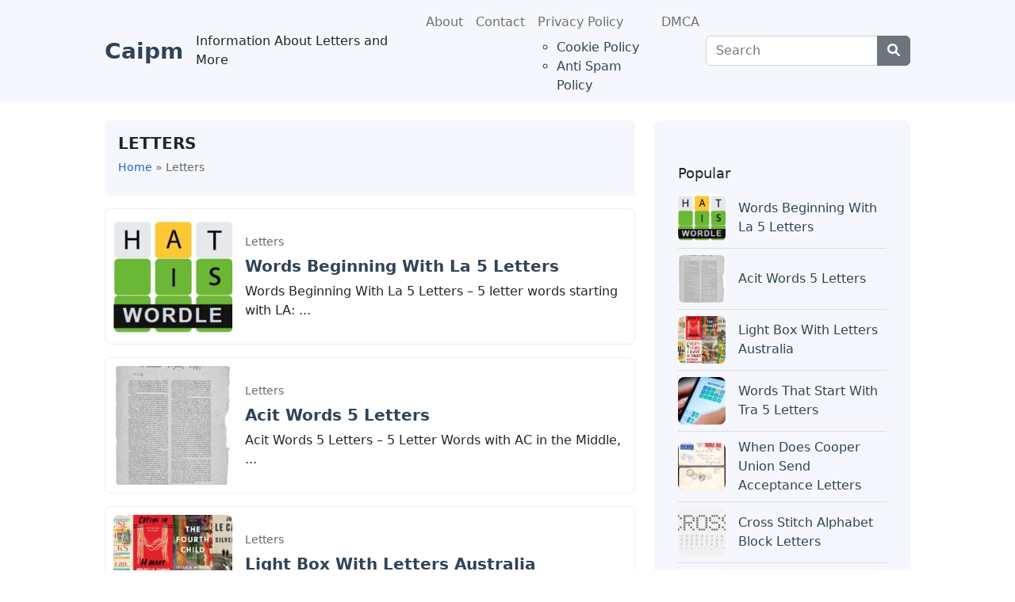

--- FILE ---
content_type: text/html; charset=UTF-8
request_url: https://caipm.org/category/letters/
body_size: 18632
content:
<!DOCTYPE html>
<html lang="en-US" class="no-js">
<head><meta charset="UTF-8"><script type="pmdelayedscript" data-cfasync="false" data-no-optimize="1" data-no-defer="1" data-no-minify="1" data-rocketlazyloadscript="1">if(navigator.userAgent.match(/MSIE|Internet Explorer/i)||navigator.userAgent.match(/Trident\/7\..*?rv:11/i)){var href=document.location.href;if(!href.match(/[?&]nowprocket/)){if(href.indexOf("?")==-1){if(href.indexOf("#")==-1){document.location.href=href+"?nowprocket=1"}else{document.location.href=href.replace("#","?nowprocket=1#")}}else{if(href.indexOf("#")==-1){document.location.href=href+"&nowprocket=1"}else{document.location.href=href.replace("#","&nowprocket=1#")}}}}</script><script type="pmdelayedscript" data-cfasync="false" data-no-optimize="1" data-no-defer="1" data-no-minify="1" data-rocketlazyloadscript="1">(()=>{class RocketLazyLoadScripts{constructor(){this.v="2.0.4",this.userEvents=["keydown","keyup","mousedown","mouseup","mousemove","mouseover","mouseout","touchmove","touchstart","touchend","touchcancel","wheel","click","dblclick","input"],this.attributeEvents=["onblur","onclick","oncontextmenu","ondblclick","onfocus","onmousedown","onmouseenter","onmouseleave","onmousemove","onmouseout","onmouseover","onmouseup","onmousewheel","onscroll","onsubmit"]}async t(){this.i(),this.o(),/iP(ad|hone)/.test(navigator.userAgent)&&this.h(),this.u(),this.l(this),this.m(),this.k(this),this.p(this),this._(),await Promise.all([this.R(),this.L()]),this.lastBreath=Date.now(),this.S(this),this.P(),this.D(),this.O(),this.M(),await this.C(this.delayedScripts.normal),await this.C(this.delayedScripts.defer),await this.C(this.delayedScripts.async),await this.T(),await this.F(),await this.j(),await this.A(),window.dispatchEvent(new Event("rocket-allScriptsLoaded")),this.everythingLoaded=!0,this.lastTouchEnd&&await new Promise(t=>setTimeout(t,500-Date.now()+this.lastTouchEnd)),this.I(),this.H(),this.U(),this.W()}i(){this.CSPIssue=sessionStorage.getItem("rocketCSPIssue"),document.addEventListener("securitypolicyviolation",t=>{this.CSPIssue||"script-src-elem"!==t.violatedDirective||"data"!==t.blockedURI||(this.CSPIssue=!0,sessionStorage.setItem("rocketCSPIssue",!0))},{isRocket:!0})}o(){window.addEventListener("pageshow",t=>{this.persisted=t.persisted,this.realWindowLoadedFired=!0},{isRocket:!0}),window.addEventListener("pagehide",()=>{this.onFirstUserAction=null},{isRocket:!0})}h(){let t;function e(e){t=e}window.addEventListener("touchstart",e,{isRocket:!0}),window.addEventListener("touchend",function i(o){o.changedTouches[0]&&t.changedTouches[0]&&Math.abs(o.changedTouches[0].pageX-t.changedTouches[0].pageX)<10&&Math.abs(o.changedTouches[0].pageY-t.changedTouches[0].pageY)<10&&o.timeStamp-t.timeStamp<200&&(window.removeEventListener("touchstart",e,{isRocket:!0}),window.removeEventListener("touchend",i,{isRocket:!0}),"INPUT"===o.target.tagName&&"text"===o.target.type||(o.target.dispatchEvent(new TouchEvent("touchend",{target:o.target,bubbles:!0})),o.target.dispatchEvent(new MouseEvent("mouseover",{target:o.target,bubbles:!0})),o.target.dispatchEvent(new PointerEvent("click",{target:o.target,bubbles:!0,cancelable:!0,detail:1,clientX:o.changedTouches[0].clientX,clientY:o.changedTouches[0].clientY})),event.preventDefault()))},{isRocket:!0})}q(t){this.userActionTriggered||("mousemove"!==t.type||this.firstMousemoveIgnored?"keyup"===t.type||"mouseover"===t.type||"mouseout"===t.type||(this.userActionTriggered=!0,this.onFirstUserAction&&this.onFirstUserAction()):this.firstMousemoveIgnored=!0),"click"===t.type&&t.preventDefault(),t.stopPropagation(),t.stopImmediatePropagation(),"touchstart"===this.lastEvent&&"touchend"===t.type&&(this.lastTouchEnd=Date.now()),"click"===t.type&&(this.lastTouchEnd=0),this.lastEvent=t.type,t.composedPath&&t.composedPath()[0].getRootNode()instanceof ShadowRoot&&(t.rocketTarget=t.composedPath()[0]),this.savedUserEvents.push(t)}u(){this.savedUserEvents=[],this.userEventHandler=this.q.bind(this),this.userEvents.forEach(t=>window.addEventListener(t,this.userEventHandler,{passive:!1,isRocket:!0})),document.addEventListener("visibilitychange",this.userEventHandler,{isRocket:!0})}U(){this.userEvents.forEach(t=>window.removeEventListener(t,this.userEventHandler,{passive:!1,isRocket:!0})),document.removeEventListener("visibilitychange",this.userEventHandler,{isRocket:!0}),this.savedUserEvents.forEach(t=>{(t.rocketTarget||t.target).dispatchEvent(new window[t.constructor.name](t.type,t))})}m(){const t="return false",e=Array.from(this.attributeEvents,t=>"data-rocket-"+t),i="["+this.attributeEvents.join("],[")+"]",o="[data-rocket-"+this.attributeEvents.join("],[data-rocket-")+"]",s=(e,i,o)=>{o&&o!==t&&(e.setAttribute("data-rocket-"+i,o),e["rocket"+i]=new Function("event",o),e.setAttribute(i,t))};new MutationObserver(t=>{for(const n of t)"attributes"===n.type&&(n.attributeName.startsWith("data-rocket-")||this.everythingLoaded?n.attributeName.startsWith("data-rocket-")&&this.everythingLoaded&&this.N(n.target,n.attributeName.substring(12)):s(n.target,n.attributeName,n.target.getAttribute(n.attributeName))),"childList"===n.type&&n.addedNodes.forEach(t=>{if(t.nodeType===Node.ELEMENT_NODE)if(this.everythingLoaded)for(const i of[t,...t.querySelectorAll(o)])for(const t of i.getAttributeNames())e.includes(t)&&this.N(i,t.substring(12));else for(const e of[t,...t.querySelectorAll(i)])for(const t of e.getAttributeNames())this.attributeEvents.includes(t)&&s(e,t,e.getAttribute(t))})}).observe(document,{subtree:!0,childList:!0,attributeFilter:[...this.attributeEvents,...e]})}I(){this.attributeEvents.forEach(t=>{document.querySelectorAll("[data-rocket-"+t+"]").forEach(e=>{this.N(e,t)})})}N(t,e){const i=t.getAttribute("data-rocket-"+e);i&&(t.setAttribute(e,i),t.removeAttribute("data-rocket-"+e))}k(t){Object.defineProperty(HTMLElement.prototype,"onclick",{get(){return this.rocketonclick||null},set(e){this.rocketonclick=e,this.setAttribute(t.everythingLoaded?"onclick":"data-rocket-onclick","this.rocketonclick(event)")}})}S(t){function e(e,i){let o=e[i];e[i]=null,Object.defineProperty(e,i,{get:()=>o,set(s){t.everythingLoaded?o=s:e["rocket"+i]=o=s}})}e(document,"onreadystatechange"),e(window,"onload"),e(window,"onpageshow");try{Object.defineProperty(document,"readyState",{get:()=>t.rocketReadyState,set(e){t.rocketReadyState=e},configurable:!0}),document.readyState="loading"}catch(t){console.log("WPRocket DJE readyState conflict, bypassing")}}l(t){this.originalAddEventListener=EventTarget.prototype.addEventListener,this.originalRemoveEventListener=EventTarget.prototype.removeEventListener,this.savedEventListeners=[],EventTarget.prototype.addEventListener=function(e,i,o){o&&o.isRocket||!t.B(e,this)&&!t.userEvents.includes(e)||t.B(e,this)&&!t.userActionTriggered||e.startsWith("rocket-")||t.everythingLoaded?t.originalAddEventListener.call(this,e,i,o):(t.savedEventListeners.push({target:this,remove:!1,type:e,func:i,options:o}),"mouseenter"!==e&&"mouseleave"!==e||t.originalAddEventListener.call(this,e,t.savedUserEvents.push,o))},EventTarget.prototype.removeEventListener=function(e,i,o){o&&o.isRocket||!t.B(e,this)&&!t.userEvents.includes(e)||t.B(e,this)&&!t.userActionTriggered||e.startsWith("rocket-")||t.everythingLoaded?t.originalRemoveEventListener.call(this,e,i,o):t.savedEventListeners.push({target:this,remove:!0,type:e,func:i,options:o})}}J(t,e){this.savedEventListeners=this.savedEventListeners.filter(i=>{let o=i.type,s=i.target||window;return e!==o||t!==s||(this.B(o,s)&&(i.type="rocket-"+o),this.$(i),!1)})}H(){EventTarget.prototype.addEventListener=this.originalAddEventListener,EventTarget.prototype.removeEventListener=this.originalRemoveEventListener,this.savedEventListeners.forEach(t=>this.$(t))}$(t){t.remove?this.originalRemoveEventListener.call(t.target,t.type,t.func,t.options):this.originalAddEventListener.call(t.target,t.type,t.func,t.options)}p(t){let e;function i(e){return t.everythingLoaded?e:e.split(" ").map(t=>"load"===t||t.startsWith("load.")?"rocket-jquery-load":t).join(" ")}function o(o){function s(e){const s=o.fn[e];o.fn[e]=o.fn.init.prototype[e]=function(){return this[0]===window&&t.userActionTriggered&&("string"==typeof arguments[0]||arguments[0]instanceof String?arguments[0]=i(arguments[0]):"object"==typeof arguments[0]&&Object.keys(arguments[0]).forEach(t=>{const e=arguments[0][t];delete arguments[0][t],arguments[0][i(t)]=e})),s.apply(this,arguments),this}}if(o&&o.fn&&!t.allJQueries.includes(o)){const e={DOMContentLoaded:[],"rocket-DOMContentLoaded":[]};for(const t in e)document.addEventListener(t,()=>{e[t].forEach(t=>t())},{isRocket:!0});o.fn.ready=o.fn.init.prototype.ready=function(i){function s(){parseInt(o.fn.jquery)>2?setTimeout(()=>i.bind(document)(o)):i.bind(document)(o)}return"function"==typeof i&&(t.realDomReadyFired?!t.userActionTriggered||t.fauxDomReadyFired?s():e["rocket-DOMContentLoaded"].push(s):e.DOMContentLoaded.push(s)),o([])},s("on"),s("one"),s("off"),t.allJQueries.push(o)}e=o}t.allJQueries=[],o(window.jQuery),Object.defineProperty(window,"jQuery",{get:()=>e,set(t){o(t)}})}P(){const t=new Map;document.write=document.writeln=function(e){const i=document.currentScript,o=document.createRange(),s=i.parentElement;let n=t.get(i);void 0===n&&(n=i.nextSibling,t.set(i,n));const c=document.createDocumentFragment();o.setStart(c,0),c.appendChild(o.createContextualFragment(e)),s.insertBefore(c,n)}}async R(){return new Promise(t=>{this.userActionTriggered?t():this.onFirstUserAction=t})}async L(){return new Promise(t=>{document.addEventListener("DOMContentLoaded",()=>{this.realDomReadyFired=!0,t()},{isRocket:!0})})}async j(){return this.realWindowLoadedFired?Promise.resolve():new Promise(t=>{window.addEventListener("load",t,{isRocket:!0})})}M(){this.pendingScripts=[];this.scriptsMutationObserver=new MutationObserver(t=>{for(const e of t)e.addedNodes.forEach(t=>{"SCRIPT"!==t.tagName||t.noModule||t.isWPRocket||this.pendingScripts.push({script:t,promise:new Promise(e=>{const i=()=>{const i=this.pendingScripts.findIndex(e=>e.script===t);i>=0&&this.pendingScripts.splice(i,1),e()};t.addEventListener("load",i,{isRocket:!0}),t.addEventListener("error",i,{isRocket:!0}),setTimeout(i,1e3)})})})}),this.scriptsMutationObserver.observe(document,{childList:!0,subtree:!0})}async F(){await this.X(),this.pendingScripts.length?(await this.pendingScripts[0].promise,await this.F()):this.scriptsMutationObserver.disconnect()}D(){this.delayedScripts={normal:[],async:[],defer:[]},document.querySelectorAll("script[type$=rocketlazyloadscript]").forEach(t=>{t.hasAttribute("data-rocket-src")?t.hasAttribute("async")&&!1!==t.async?this.delayedScripts.async.push(t):t.hasAttribute("defer")&&!1!==t.defer||"module"===t.getAttribute("data-rocket-type")?this.delayedScripts.defer.push(t):this.delayedScripts.normal.push(t):this.delayedScripts.normal.push(t)})}async _(){await this.L();let t=[];document.querySelectorAll("script[type$=rocketlazyloadscript][data-rocket-src]").forEach(e=>{let i=e.getAttribute("data-rocket-src");if(i&&!i.startsWith("data:")){i.startsWith("//")&&(i=location.protocol+i);try{const o=new URL(i).origin;o!==location.origin&&t.push({src:o,crossOrigin:e.crossOrigin||"module"===e.getAttribute("data-rocket-type")})}catch(t){}}}),t=[...new Map(t.map(t=>[JSON.stringify(t),t])).values()],this.Y(t,"preconnect")}async G(t){if(await this.K(),!0!==t.noModule||!("noModule"in HTMLScriptElement.prototype))return new Promise(e=>{let i;function o(){(i||t).setAttribute("data-rocket-status","executed"),e()}try{if(navigator.userAgent.includes("Firefox/")||""===navigator.vendor||this.CSPIssue)i=document.createElement("script"),[...t.attributes].forEach(t=>{let e=t.nodeName;"type"!==e&&("data-rocket-type"===e&&(e="type"),"data-rocket-src"===e&&(e="src"),i.setAttribute(e,t.nodeValue))}),t.text&&(i.text=t.text),t.nonce&&(i.nonce=t.nonce),i.hasAttribute("src")?(i.addEventListener("load",o,{isRocket:!0}),i.addEventListener("error",()=>{i.setAttribute("data-rocket-status","failed-network"),e()},{isRocket:!0}),setTimeout(()=>{i.isConnected||e()},1)):(i.text=t.text,o()),i.isWPRocket=!0,t.parentNode.replaceChild(i,t);else{const i=t.getAttribute("data-rocket-type"),s=t.getAttribute("data-rocket-src");i?(t.type=i,t.removeAttribute("data-rocket-type")):t.removeAttribute("type"),t.addEventListener("load",o,{isRocket:!0}),t.addEventListener("error",i=>{this.CSPIssue&&i.target.src.startsWith("data:")?(console.log("WPRocket: CSP fallback activated"),t.removeAttribute("src"),this.G(t).then(e)):(t.setAttribute("data-rocket-status","failed-network"),e())},{isRocket:!0}),s?(t.fetchPriority="high",t.removeAttribute("data-rocket-src"),t.src=s):t.src="data:text/javascript;base64,"+window.btoa(unescape(encodeURIComponent(t.text)))}}catch(i){t.setAttribute("data-rocket-status","failed-transform"),e()}});t.setAttribute("data-rocket-status","skipped")}async C(t){const e=t.shift();return e?(e.isConnected&&await this.G(e),this.C(t)):Promise.resolve()}O(){this.Y([...this.delayedScripts.normal,...this.delayedScripts.defer,...this.delayedScripts.async],"preload")}Y(t,e){this.trash=this.trash||[];let i=!0;var o=document.createDocumentFragment();t.forEach(t=>{const s=t.getAttribute&&t.getAttribute("data-rocket-src")||t.src;if(s&&!s.startsWith("data:")){const n=document.createElement("link");n.href=s,n.rel=e,"preconnect"!==e&&(n.as="script",n.fetchPriority=i?"high":"low"),t.getAttribute&&"module"===t.getAttribute("data-rocket-type")&&(n.crossOrigin=!0),t.crossOrigin&&(n.crossOrigin=t.crossOrigin),t.integrity&&(n.integrity=t.integrity),t.nonce&&(n.nonce=t.nonce),o.appendChild(n),this.trash.push(n),i=!1}}),document.head.appendChild(o)}W(){this.trash.forEach(t=>t.remove())}async T(){try{document.readyState="interactive"}catch(t){}this.fauxDomReadyFired=!0;try{await this.K(),this.J(document,"readystatechange"),document.dispatchEvent(new Event("rocket-readystatechange")),await this.K(),document.rocketonreadystatechange&&document.rocketonreadystatechange(),await this.K(),this.J(document,"DOMContentLoaded"),document.dispatchEvent(new Event("rocket-DOMContentLoaded")),await this.K(),this.J(window,"DOMContentLoaded"),window.dispatchEvent(new Event("rocket-DOMContentLoaded"))}catch(t){console.error(t)}}async A(){try{document.readyState="complete"}catch(t){}try{await this.K(),this.J(document,"readystatechange"),document.dispatchEvent(new Event("rocket-readystatechange")),await this.K(),document.rocketonreadystatechange&&document.rocketonreadystatechange(),await this.K(),this.J(window,"load"),window.dispatchEvent(new Event("rocket-load")),await this.K(),window.rocketonload&&window.rocketonload(),await this.K(),this.allJQueries.forEach(t=>t(window).trigger("rocket-jquery-load")),await this.K(),this.J(window,"pageshow");const t=new Event("rocket-pageshow");t.persisted=this.persisted,window.dispatchEvent(t),await this.K(),window.rocketonpageshow&&window.rocketonpageshow({persisted:this.persisted})}catch(t){console.error(t)}}async K(){Date.now()-this.lastBreath>45&&(await this.X(),this.lastBreath=Date.now())}async X(){return document.hidden?new Promise(t=>setTimeout(t)):new Promise(t=>requestAnimationFrame(t))}B(t,e){return e===document&&"readystatechange"===t||(e===document&&"DOMContentLoaded"===t||(e===window&&"DOMContentLoaded"===t||(e===window&&"load"===t||e===window&&"pageshow"===t)))}static run(){(new RocketLazyLoadScripts).t()}}RocketLazyLoadScripts.run()})();</script>
	
	<meta name="viewport" content="width=device-width">
	<link rel="profile" href="//gmpg.org/xfn/11">
	
	<title>letters</title><link rel="preload" href="https://caipm.org/wp-content/cache/perfmatters/caipm.org/css/category.used.css" as="style" /><link rel="stylesheet" id="perfmatters-used-css" href="https://caipm.org/wp-content/cache/perfmatters/caipm.org/css/category.used.css" media="all" />
<meta name='robots' content='max-image-preview:large, max-snippet:-1, max-video-preview:-1' />
<link rel="canonical" href="https://caipm.org/category/letters/">
<link rel="next" href="https://caipm.org/category/letters/page/2/">
<meta property="og:title" content="letters">
<meta property="og:type" content="website">
<meta property="og:url" content="https://caipm.org/category/letters/">
<meta property="og:locale" content="en_US">
<meta property="og:site_name" content="Caipm">
<style id='wp-img-auto-sizes-contain-inline-css' type='text/css'>
img:is([sizes=auto i],[sizes^="auto," i]){contain-intrinsic-size:3000px 1500px}
/*# sourceURL=wp-img-auto-sizes-contain-inline-css */
</style>
<style id='wp-block-library-inline-css' type='text/css'>
:root{--wp-block-synced-color:#7a00df;--wp-block-synced-color--rgb:122,0,223;--wp-bound-block-color:var(--wp-block-synced-color);--wp-editor-canvas-background:#ddd;--wp-admin-theme-color:#007cba;--wp-admin-theme-color--rgb:0,124,186;--wp-admin-theme-color-darker-10:#006ba1;--wp-admin-theme-color-darker-10--rgb:0,107,160.5;--wp-admin-theme-color-darker-20:#005a87;--wp-admin-theme-color-darker-20--rgb:0,90,135;--wp-admin-border-width-focus:2px}@media (min-resolution:192dpi){:root{--wp-admin-border-width-focus:1.5px}}.wp-element-button{cursor:pointer}:root .has-very-light-gray-background-color{background-color:#eee}:root .has-very-dark-gray-background-color{background-color:#313131}:root .has-very-light-gray-color{color:#eee}:root .has-very-dark-gray-color{color:#313131}:root .has-vivid-green-cyan-to-vivid-cyan-blue-gradient-background{background:linear-gradient(135deg,#00d084,#0693e3)}:root .has-purple-crush-gradient-background{background:linear-gradient(135deg,#34e2e4,#4721fb 50%,#ab1dfe)}:root .has-hazy-dawn-gradient-background{background:linear-gradient(135deg,#faaca8,#dad0ec)}:root .has-subdued-olive-gradient-background{background:linear-gradient(135deg,#fafae1,#67a671)}:root .has-atomic-cream-gradient-background{background:linear-gradient(135deg,#fdd79a,#004a59)}:root .has-nightshade-gradient-background{background:linear-gradient(135deg,#330968,#31cdcf)}:root .has-midnight-gradient-background{background:linear-gradient(135deg,#020381,#2874fc)}:root{--wp--preset--font-size--normal:16px;--wp--preset--font-size--huge:42px}.has-regular-font-size{font-size:1em}.has-larger-font-size{font-size:2.625em}.has-normal-font-size{font-size:var(--wp--preset--font-size--normal)}.has-huge-font-size{font-size:var(--wp--preset--font-size--huge)}.has-text-align-center{text-align:center}.has-text-align-left{text-align:left}.has-text-align-right{text-align:right}.has-fit-text{white-space:nowrap!important}#end-resizable-editor-section{display:none}.aligncenter{clear:both}.items-justified-left{justify-content:flex-start}.items-justified-center{justify-content:center}.items-justified-right{justify-content:flex-end}.items-justified-space-between{justify-content:space-between}.screen-reader-text{border:0;clip-path:inset(50%);height:1px;margin:-1px;overflow:hidden;padding:0;position:absolute;width:1px;word-wrap:normal!important}.screen-reader-text:focus{background-color:#ddd;clip-path:none;color:#444;display:block;font-size:1em;height:auto;left:5px;line-height:normal;padding:15px 23px 14px;text-decoration:none;top:5px;width:auto;z-index:100000}html :where(.has-border-color){border-style:solid}html :where([style*=border-top-color]){border-top-style:solid}html :where([style*=border-right-color]){border-right-style:solid}html :where([style*=border-bottom-color]){border-bottom-style:solid}html :where([style*=border-left-color]){border-left-style:solid}html :where([style*=border-width]){border-style:solid}html :where([style*=border-top-width]){border-top-style:solid}html :where([style*=border-right-width]){border-right-style:solid}html :where([style*=border-bottom-width]){border-bottom-style:solid}html :where([style*=border-left-width]){border-left-style:solid}html :where(img[class*=wp-image-]){height:auto;max-width:100%}:where(figure){margin:0 0 1em}html :where(.is-position-sticky){--wp-admin--admin-bar--position-offset:var(--wp-admin--admin-bar--height,0px)}@media screen and (max-width:600px){html :where(.is-position-sticky){--wp-admin--admin-bar--position-offset:0px}}

/*# sourceURL=wp-block-library-inline-css */
</style>
<style id='classic-theme-styles-inline-css' type='text/css'>
/*! This file is auto-generated */
.wp-block-button__link{color:#fff;background-color:#32373c;border-radius:9999px;box-shadow:none;text-decoration:none;padding:calc(.667em + 2px) calc(1.333em + 2px);font-size:1.125em}.wp-block-file__button{background:#32373c;color:#fff;text-decoration:none}
/*# sourceURL=/wp-includes/css/classic-themes.min.css */
</style>
<link rel="stylesheet" id="toc-screen-css" type="text/css" media="all" data-pmdelayedstyle="https://caipm.org/wp-content/plugins/table-of-contents-plus/screen.min.css?ver=2411.1">
<link data-minify="1" rel="stylesheet" id="all-awesome-css" type="text/css" media="all" data-pmdelayedstyle="https://caipm.org/wp-content/cache/min/1/wp-content/themes/seoelite/assets/vendor/fontawesome/css/all.css?ver=1750386571">
<link data-minify="1" rel="stylesheet" id="bootstrap-css" type="text/css" media="all" data-pmdelayedstyle="https://caipm.org/wp-content/cache/min/1/wp-content/themes/seoelite/assets/vendor/bootstrap/css/bootstrap.css?ver=1750386571">
<link data-minify="1" rel="stylesheet" id="seoelite-template-css" type="text/css" media="all" data-pmdelayedstyle="https://caipm.org/wp-content/cache/min/1/wp-content/themes/seoelite/assets/css/template.css?ver=1750386571">
<style id='rocket-lazyload-inline-css' type='text/css'>
.rll-youtube-player{position:relative;padding-bottom:56.23%;height:0;overflow:hidden;max-width:100%;}.rll-youtube-player:focus-within{outline: 2px solid currentColor;outline-offset: 5px;}.rll-youtube-player iframe{position:absolute;top:0;left:0;width:100%;height:100%;z-index:100;background:0 0}.rll-youtube-player img{bottom:0;display:block;left:0;margin:auto;max-width:100%;width:100%;position:absolute;right:0;top:0;border:none;height:auto;-webkit-transition:.4s all;-moz-transition:.4s all;transition:.4s all}.rll-youtube-player img:hover{-webkit-filter:brightness(75%)}.rll-youtube-player .play{height:100%;width:100%;left:0;top:0;position:absolute;background:url(https://caipm.org/wp-content/plugins/wp-rocket/assets/img/youtube.png) no-repeat center;background-color: transparent !important;cursor:pointer;border:none;}.wp-embed-responsive .wp-has-aspect-ratio .rll-youtube-player{position:absolute;padding-bottom:0;width:100%;height:100%;top:0;bottom:0;left:0;right:0}
/*# sourceURL=rocket-lazyload-inline-css */
</style>
<script type="rocketlazyloadscript" data-rocket-type="text/javascript" data-rocket-src="https://caipm.org/wp-includes/js/jquery/jquery.min.js?ver=3.7.1" id="jquery-core-js" data-rocket-defer defer></script>
<link href="[data-uri]" rel="icon" type="image/x-icon" /><noscript><style id="rocket-lazyload-nojs-css">.rll-youtube-player, [data-lazy-src]{display:none !important;}</style></noscript><noscript><style>.perfmatters-lazy[data-src]{display:none !important;}</style></noscript><style>.perfmatters-lazy-youtube{position:relative;width:100%;max-width:100%;height:0;padding-bottom:56.23%;overflow:hidden}.perfmatters-lazy-youtube img{position:absolute;top:0;right:0;bottom:0;left:0;display:block;width:100%;max-width:100%;height:auto;margin:auto;border:none;cursor:pointer;transition:.5s all;-webkit-transition:.5s all;-moz-transition:.5s all}.perfmatters-lazy-youtube img:hover{-webkit-filter:brightness(75%)}.perfmatters-lazy-youtube .play{position:absolute;top:50%;left:50%;right:auto;width:68px;height:48px;margin-left:-34px;margin-top:-24px;background:url(https://caipm.org/wp-content/plugins/perfmatters/img/youtube.svg) no-repeat;background-position:center;background-size:cover;pointer-events:none;filter:grayscale(1)}.perfmatters-lazy-youtube:hover .play{filter:grayscale(0)}.perfmatters-lazy-youtube iframe{position:absolute;top:0;left:0;width:100%;height:100%;z-index:99}.wp-has-aspect-ratio .wp-block-embed__wrapper{position:relative;}.wp-has-aspect-ratio .perfmatters-lazy-youtube{position:absolute;top:0;right:0;bottom:0;left:0;width:100%;height:100%;padding-bottom:0}.perfmatters-lazy.pmloaded,.perfmatters-lazy.pmloaded>img,.perfmatters-lazy>img.pmloaded,.perfmatters-lazy[data-ll-status=entered]{animation:500ms pmFadeIn}@keyframes pmFadeIn{0%{opacity:0}100%{opacity:1}}body .perfmatters-lazy-css-bg:not([data-ll-status=entered]),body .perfmatters-lazy-css-bg:not([data-ll-status=entered]) *,body .perfmatters-lazy-css-bg:not([data-ll-status=entered])::before,body .perfmatters-lazy-css-bg:not([data-ll-status=entered])::after,body .perfmatters-lazy-css-bg:not([data-ll-status=entered]) *::before,body .perfmatters-lazy-css-bg:not([data-ll-status=entered]) *::after{background-image:none!important;will-change:transform;transition:opacity 0.025s ease-in,transform 0.025s ease-in!important;}</style><meta name="generator" content="WP Rocket 3.20.2" data-wpr-features="wpr_delay_js wpr_defer_js wpr_minify_js wpr_lazyload_images wpr_lazyload_iframes wpr_minify_css wpr_preload_links" /></head>
<body>
	<header id="elite-header" itemscope="itemscope" itemtype="http://schema.org/WPHeader" >
		<nav class="navbar navbar-expand-lg navbar-default">
			<div data-rocket-location-hash="c2b2a1461d8b94e639cd80a05325878c" class="container">
    					                            <a class="navbar-brand" href="https://caipm.org" title="Caipm" rel="home"><h1>Caipm</h1></a> <span class="visible-lg d-none d-md-block">Information About Letters and More</span>
    					                
        		<button class="navbar-toggler" type="button" data-bs-toggle="collapse" data-bs-target="#navbarSupportedContent" aria-controls="navbarSupportedContent" aria-expanded="false" aria-label="Toggle navigation">
                  <span class="navbar-toggler-icon"></span>
                </button>

				<div id="navbarSupportedContent" class="collapse navbar-collapse">
					<ul id="menu-menu-atas" class="navbar-nav ms-auto me-auto"><li itemscope="itemscope" itemtype="https://www.schema.org/SiteNavigationElement" id="menu-item-460" class="menu-item menu-item-type-post_type menu-item-object-page nav-item menu-item-460"><a title="About" href="https://caipm.org/about/" class="nav-link">About</a></li>
<li itemscope="itemscope" itemtype="https://www.schema.org/SiteNavigationElement" id="menu-item-149" class="menu-item menu-item-type-post_type menu-item-object-page nav-item menu-item-149"><a title="Contact" href="https://caipm.org/contact/" class="nav-link">Contact</a></li>
<li itemscope="itemscope" itemtype="https://www.schema.org/SiteNavigationElement" id="menu-item-126" class="menu-item menu-item-type-post_type menu-item-object-page menu-item-privacy-policy menu-item-has-children nav-item menu-item-126 dropdown"><a title="Privacy Policy" href="#" data-bs-toggle="dropdown" class="nav-link dropdown-toggle" aria-expanded="false">Privacy Policy <span class="caret"></span></a><ul role="menu" class="dropdown-menu"><li itemscope="itemscope" itemtype="https://www.schema.org/SiteNavigationElement" id="menu-item-464" class="menu-item menu-item-type-post_type menu-item-object-page menu-item-464"><a title="Cookie Policy" href="https://caipm.org/cookie-policy/" class="dropdown-item">Cookie Policy</a></li>
<li itemscope="itemscope" itemtype="https://www.schema.org/SiteNavigationElement" id="menu-item-461" class="menu-item menu-item-type-post_type menu-item-object-page menu-item-461"><a title="Anti Spam Policy" href="https://caipm.org/anti-spam-policy/" class="dropdown-item">Anti Spam Policy</a></li>
</ul>
</li>
<li itemscope="itemscope" itemtype="https://www.schema.org/SiteNavigationElement" id="menu-item-462" class="menu-item menu-item-type-post_type menu-item-object-page nav-item menu-item-462"><a title="DMCA" href="https://caipm.org/digital-millennium-copyright-act-notice/" class="nav-link">DMCA</a></li>
</ul>							<form class="search-form my-2 my-lg-0" role="search" method="get" action="https://caipm.org/">
								<div class="input-group">
									<input type="text" name="s" class="form-control" placeholder="Search" title="Search" />
									<input type="hidden" name="post_type" value="post" class="post_type" />
									<button type="submit" aria-label="Center Align" class="btn btn-secondary"><i class="fa-solid fa-magnifying-glass"></i></button>
								</div>
							</form>
				</div><!-- /.navbar-collapse -->
			</div><!-- /.container -->
		</nav><!-- /#header -->
	</header>	<!-- .site-header -->
	
	<div data-rocket-location-hash="b899fecf95b65555684c166c7f1b6a3a" id="elite-main-content" class="mt-4"><section data-rocket-location-hash="7392fd93e320c670dc8d4701b7ce9e01" id="main-container" class="container">
	<div data-rocket-location-hash="5af47f6829f724b092e5b844a38e0bc1" class="row">
			<main id="main" class="col-sm-12 col-md-8 col-xs-12" role="main">
<div class="box-optimasi alert">
			    <h1 class="text-uppercase heading-optimasi">Letters</h1>
			    <div class="breadcrumbs-artikel" itemscope itemtype="http://schema.org/BreadcrumbList"><span itemprop="itemListElement" itemscope itemtype="http://schema.org/ListItem"><a class="breadcrumbs__link" href="https://caipm.org/" itemprop="item"><span itemprop="name">Home</span></a><meta itemprop="position" content="1" /></span><span class="breadcrumbs__separator"> » </span><span class="breadcrumbs__current">Letters</span></div><!-- .breadcrumbs -->			    			</div>
 

						
						    			    <article class="list-artikel">
    <div class="d-flex align-items-center">
                    <div class="flex-shrink-0">
                <a href="https://caipm.org/letters/words-beginning-with-la-5-letters/" title="Words Beginning With La 5 Letters">
                    <img width="150" height="150" src="data:image/svg+xml,%3Csvg%20xmlns='http://www.w3.org/2000/svg'%20viewBox='0%200%20150%20150'%3E%3C/svg%3E" class="attachment-150x150 size-150x150 wp-post-image" alt="Words beginning with la 5 letters 735f08e66.jpg" decoding="async" data-lazy-src="https://caipm.org/wp-content/uploads/words-beginning-with-la-5-letters_735f08e66-150x150.jpg" /><noscript><img width="150" height="150" src="https://caipm.org/wp-content/uploads/words-beginning-with-la-5-letters_735f08e66-150x150.jpg" class="attachment-150x150 size-150x150 wp-post-image" alt="Words beginning with la 5 letters 735f08e66.jpg" decoding="async" /></noscript>                </a>
            </div>
                <div class="flex-grow-1 ms-3">
        <div class="kategori small"><a href="https://caipm.org/category/letters/">Letters</a></div>
                            <h2 class="entry-title mt-2 mb-2">
                    <a href="https://caipm.org/letters/words-beginning-with-la-5-letters/" title="Words Beginning With La 5 Letters">Words Beginning With La 5 Letters</a>
                </h2>
                        <div class="description visible-lg d-none d-md-block">Words Beginning With La 5 Letters &#8211; 5 letter words starting with LA: ...</div>
        </div>
    </div>
</article>                			    <article class="list-artikel">
    <div class="d-flex align-items-center">
                    <div class="flex-shrink-0">
                <a href="https://caipm.org/letters/acit-words-5-letters/" title="Acit Words 5 Letters">
                    <img width="150" height="150" src="data:image/svg+xml,%3Csvg%20xmlns='http://www.w3.org/2000/svg'%20viewBox='0%200%20150%20150'%3E%3C/svg%3E" class="attachment-150x150 size-150x150 wp-post-image" alt="Acit words 5 letters 4f210e853.jpg" decoding="async" data-lazy-src="https://caipm.org/wp-content/uploads/acit-words-5-letters_4f210e853-150x150.jpg" /><noscript><img width="150" height="150" src="https://caipm.org/wp-content/uploads/acit-words-5-letters_4f210e853-150x150.jpg" class="attachment-150x150 size-150x150 wp-post-image" alt="Acit words 5 letters 4f210e853.jpg" decoding="async" /></noscript>                </a>
            </div>
                <div class="flex-grow-1 ms-3">
        <div class="kategori small"><a href="https://caipm.org/category/letters/">Letters</a></div>
                            <h2 class="entry-title mt-2 mb-2">
                    <a href="https://caipm.org/letters/acit-words-5-letters/" title="Acit Words 5 Letters">Acit Words 5 Letters</a>
                </h2>
                        <div class="description visible-lg d-none d-md-block">Acit Words 5 Letters &#8211; 5 Letter Words with AC in the Middle, ...</div>
        </div>
    </div>
</article>                			    <article class="list-artikel">
    <div class="d-flex align-items-center">
                    <div class="flex-shrink-0">
                <a href="https://caipm.org/letters/light-box-with-letters-australia/" title="Light Box With Letters Australia">
                    <img width="150" height="150" src="data:image/svg+xml,%3Csvg%20xmlns=&#039;http://www.w3.org/2000/svg&#039;%20width=&#039;150&#039;%20height=&#039;150&#039;%20viewBox=&#039;0%200%20150%20150&#039;%3E%3C/svg%3E" class="attachment-150x150 size-150x150 wp-post-image perfmatters-lazy" alt="Light box with letters australia b012fb6cf.jpg" decoding="async" data-lazy-srcset="https://caipm.org/wp-content/uploads/light-box-with-letters-australia_b012fb6cf-150x150.jpg 150w, https://caipm.org/wp-content/uploads/light-box-with-letters-australia_b012fb6cf-300x300.jpg 300w, https://caipm.org/wp-content/uploads/light-box-with-letters-australia_b012fb6cf-768x768.jpg 768w, https://caipm.org/wp-content/uploads/light-box-with-letters-australia_b012fb6cf.jpg 800w" data-lazy-sizes="(max-width: 150px) 100vw, 150px" data-lazy-src="https://caipm.org/wp-content/uploads/light-box-with-letters-australia_b012fb6cf-150x150.jpg" data-src="data:image/svg+xml,%3Csvg%20xmlns=&#039;http://www.w3.org/2000/svg&#039;%20viewBox=&#039;0%200%20150%20150&#039;%3E%3C/svg%3E" /><noscript><img width="150" height="150" src="data:image/svg+xml,%3Csvg%20xmlns='http://www.w3.org/2000/svg'%20viewBox='0%200%20150%20150'%3E%3C/svg%3E" class="attachment-150x150 size-150x150 wp-post-image" alt="Light box with letters australia b012fb6cf.jpg" decoding="async" data-lazy-srcset="https://caipm.org/wp-content/uploads/light-box-with-letters-australia_b012fb6cf-150x150.jpg 150w, https://caipm.org/wp-content/uploads/light-box-with-letters-australia_b012fb6cf-300x300.jpg 300w, https://caipm.org/wp-content/uploads/light-box-with-letters-australia_b012fb6cf-768x768.jpg 768w, https://caipm.org/wp-content/uploads/light-box-with-letters-australia_b012fb6cf.jpg 800w" data-lazy-sizes="(max-width: 150px) 100vw, 150px" data-lazy-src="https://caipm.org/wp-content/uploads/light-box-with-letters-australia_b012fb6cf-150x150.jpg" /></noscript><noscript><img width="150" height="150" src="https://caipm.org/wp-content/uploads/light-box-with-letters-australia_b012fb6cf-150x150.jpg" class="attachment-150x150 size-150x150 wp-post-image" alt="Light box with letters australia b012fb6cf.jpg" decoding="async" srcset="https://caipm.org/wp-content/uploads/light-box-with-letters-australia_b012fb6cf-150x150.jpg 150w, https://caipm.org/wp-content/uploads/light-box-with-letters-australia_b012fb6cf-300x300.jpg 300w, https://caipm.org/wp-content/uploads/light-box-with-letters-australia_b012fb6cf-768x768.jpg 768w, https://caipm.org/wp-content/uploads/light-box-with-letters-australia_b012fb6cf.jpg 800w" sizes="(max-width: 150px) 100vw, 150px" /></noscript>                </a>
            </div>
                <div class="flex-grow-1 ms-3">
        <div class="kategori small"><a href="https://caipm.org/category/letters/">Letters</a></div>
                            <h2 class="entry-title mt-2 mb-2">
                    <a href="https://caipm.org/letters/light-box-with-letters-australia/" title="Light Box With Letters Australia">Light Box With Letters Australia</a>
                </h2>
                        <div class="description visible-lg d-none d-md-block">Light Box With Letters Australia &#8211; Older versions of your web browser are ...</div>
        </div>
    </div>
</article>                			    <article class="list-artikel">
    <div class="d-flex align-items-center">
                    <div class="flex-shrink-0">
                <a href="https://caipm.org/letters/words-that-start-with-tra-5-letters/" title="Words That Start With Tra 5 Letters">
                    <img width="150" height="150" src="data:image/svg+xml,%3Csvg%20xmlns=&#039;http://www.w3.org/2000/svg&#039;%20width=&#039;150&#039;%20height=&#039;150&#039;%20viewBox=&#039;0%200%20150%20150&#039;%3E%3C/svg%3E" class="attachment-150x150 size-150x150 wp-post-image perfmatters-lazy" alt="Words that start with tra 5 letters ecd4267d4.jpg" decoding="async" data-lazy-src="https://caipm.org/wp-content/uploads/words-that-start-with-tra-5-letters_ecd4267d4-150x150.jpg" data-src="data:image/svg+xml,%3Csvg%20xmlns=&#039;http://www.w3.org/2000/svg&#039;%20viewBox=&#039;0%200%20150%20150&#039;%3E%3C/svg%3E" /><noscript><img width="150" height="150" src="data:image/svg+xml,%3Csvg%20xmlns='http://www.w3.org/2000/svg'%20viewBox='0%200%20150%20150'%3E%3C/svg%3E" class="attachment-150x150 size-150x150 wp-post-image" alt="Words that start with tra 5 letters ecd4267d4.jpg" decoding="async" data-lazy-src="https://caipm.org/wp-content/uploads/words-that-start-with-tra-5-letters_ecd4267d4-150x150.jpg" /></noscript><noscript><img width="150" height="150" src="https://caipm.org/wp-content/uploads/words-that-start-with-tra-5-letters_ecd4267d4-150x150.jpg" class="attachment-150x150 size-150x150 wp-post-image" alt="Words that start with tra 5 letters ecd4267d4.jpg" decoding="async" /></noscript>                </a>
            </div>
                <div class="flex-grow-1 ms-3">
        <div class="kategori small"><a href="https://caipm.org/category/letters/">Letters</a></div>
                            <h2 class="entry-title mt-2 mb-2">
                    <a href="https://caipm.org/letters/words-that-start-with-tra-5-letters/" title="Words That Start With Tra 5 Letters">Words That Start With Tra 5 Letters</a>
                </h2>
                        <div class="description visible-lg d-none d-md-block">Words That Start With Tra 5 Letters &#8211; 5 letter words starting with ...</div>
        </div>
    </div>
</article>                			    <article class="list-artikel">
    <div class="d-flex align-items-center">
                    <div class="flex-shrink-0">
                <a href="https://caipm.org/letters/when-does-cooper-union-send-acceptance-letters/" title="When Does Cooper Union Send Acceptance Letters">
                    <img width="150" height="150" src="data:image/svg+xml,%3Csvg%20xmlns=&#039;http://www.w3.org/2000/svg&#039;%20width=&#039;150&#039;%20height=&#039;150&#039;%20viewBox=&#039;0%200%20150%20150&#039;%3E%3C/svg%3E" class="attachment-150x150 size-150x150 wp-post-image perfmatters-lazy" alt="When does cooper union send acceptance letters 5acba20f1.jpg" decoding="async" data-lazy-src="https://caipm.org/wp-content/uploads/when-does-cooper-union-send-acceptance-letters_5acba20f1-150x150.jpg" data-src="data:image/svg+xml,%3Csvg%20xmlns=&#039;http://www.w3.org/2000/svg&#039;%20viewBox=&#039;0%200%20150%20150&#039;%3E%3C/svg%3E" /><noscript><img width="150" height="150" src="data:image/svg+xml,%3Csvg%20xmlns='http://www.w3.org/2000/svg'%20viewBox='0%200%20150%20150'%3E%3C/svg%3E" class="attachment-150x150 size-150x150 wp-post-image" alt="When does cooper union send acceptance letters 5acba20f1.jpg" decoding="async" data-lazy-src="https://caipm.org/wp-content/uploads/when-does-cooper-union-send-acceptance-letters_5acba20f1-150x150.jpg" /></noscript><noscript><img width="150" height="150" src="https://caipm.org/wp-content/uploads/when-does-cooper-union-send-acceptance-letters_5acba20f1-150x150.jpg" class="attachment-150x150 size-150x150 wp-post-image" alt="When does cooper union send acceptance letters 5acba20f1.jpg" decoding="async" /></noscript>                </a>
            </div>
                <div class="flex-grow-1 ms-3">
        <div class="kategori small"><a href="https://caipm.org/category/letters/">Letters</a></div>
                            <h2 class="entry-title mt-2 mb-2">
                    <a href="https://caipm.org/letters/when-does-cooper-union-send-acceptance-letters/" title="When Does Cooper Union Send Acceptance Letters">When Does Cooper Union Send Acceptance Letters</a>
                </h2>
                        <div class="description visible-lg d-none d-md-block">When Does Cooper Union Send Acceptance Letters &#8211; Nytimes.com New York Attorney General ...</div>
        </div>
    </div>
</article>                			    <article class="list-artikel">
    <div class="d-flex align-items-center">
                    <div class="flex-shrink-0">
                <a href="https://caipm.org/letters/cross-stitch-alphabet-block-letters/" title="Cross Stitch Alphabet Block Letters">
                    <img width="150" height="150" src="data:image/svg+xml,%3Csvg%20xmlns=&#039;http://www.w3.org/2000/svg&#039;%20width=&#039;150&#039;%20height=&#039;150&#039;%20viewBox=&#039;0%200%20150%20150&#039;%3E%3C/svg%3E" class="attachment-150x150 size-150x150 wp-post-image perfmatters-lazy" alt="Cross stitch alphabet block letters cae79c1df.jpg" decoding="async" data-lazy-src="https://caipm.org/wp-content/uploads/cross-stitch-alphabet-block-letters_cae79c1df-150x150.jpg" data-src="data:image/svg+xml,%3Csvg%20xmlns=&#039;http://www.w3.org/2000/svg&#039;%20viewBox=&#039;0%200%20150%20150&#039;%3E%3C/svg%3E" /><noscript><img width="150" height="150" src="data:image/svg+xml,%3Csvg%20xmlns='http://www.w3.org/2000/svg'%20viewBox='0%200%20150%20150'%3E%3C/svg%3E" class="attachment-150x150 size-150x150 wp-post-image" alt="Cross stitch alphabet block letters cae79c1df.jpg" decoding="async" data-lazy-src="https://caipm.org/wp-content/uploads/cross-stitch-alphabet-block-letters_cae79c1df-150x150.jpg" /></noscript><noscript><img width="150" height="150" src="https://caipm.org/wp-content/uploads/cross-stitch-alphabet-block-letters_cae79c1df-150x150.jpg" class="attachment-150x150 size-150x150 wp-post-image" alt="Cross stitch alphabet block letters cae79c1df.jpg" decoding="async" /></noscript>                </a>
            </div>
                <div class="flex-grow-1 ms-3">
        <div class="kategori small"><a href="https://caipm.org/category/letters/">Letters</a></div>
                            <h2 class="entry-title mt-2 mb-2">
                    <a href="https://caipm.org/letters/cross-stitch-alphabet-block-letters/" title="Cross Stitch Alphabet Block Letters">Cross Stitch Alphabet Block Letters</a>
                </h2>
                        <div class="description visible-lg d-none d-md-block">Cross Stitch Alphabet Block Letters &#8211; Older versions of your browser are no ...</div>
        </div>
    </div>
</article>                			    <article class="list-artikel">
    <div class="d-flex align-items-center">
                    <div class="flex-shrink-0">
                <a href="https://caipm.org/letters/happy-birthday-violin-notes-with-letters/" title="Happy Birthday Violin Notes With Letters">
                    <img width="150" height="150" src="data:image/svg+xml,%3Csvg%20xmlns=&#039;http://www.w3.org/2000/svg&#039;%20width=&#039;150&#039;%20height=&#039;150&#039;%20viewBox=&#039;0%200%20150%20150&#039;%3E%3C/svg%3E" class="attachment-150x150 size-150x150 wp-post-image perfmatters-lazy" alt="Happy birthday violin notes with letters 2a8673dcd.jpg" decoding="async" data-lazy-src="https://caipm.org/wp-content/uploads/happy-birthday-violin-notes-with-letters_2a8673dcd-150x150.jpg" data-src="data:image/svg+xml,%3Csvg%20xmlns=&#039;http://www.w3.org/2000/svg&#039;%20viewBox=&#039;0%200%20150%20150&#039;%3E%3C/svg%3E" /><noscript><img width="150" height="150" src="data:image/svg+xml,%3Csvg%20xmlns='http://www.w3.org/2000/svg'%20viewBox='0%200%20150%20150'%3E%3C/svg%3E" class="attachment-150x150 size-150x150 wp-post-image" alt="Happy birthday violin notes with letters 2a8673dcd.jpg" decoding="async" data-lazy-src="https://caipm.org/wp-content/uploads/happy-birthday-violin-notes-with-letters_2a8673dcd-150x150.jpg" /></noscript><noscript><img width="150" height="150" src="https://caipm.org/wp-content/uploads/happy-birthday-violin-notes-with-letters_2a8673dcd-150x150.jpg" class="attachment-150x150 size-150x150 wp-post-image" alt="Happy birthday violin notes with letters 2a8673dcd.jpg" decoding="async" /></noscript>                </a>
            </div>
                <div class="flex-grow-1 ms-3">
        <div class="kategori small"><a href="https://caipm.org/category/letters/">Letters</a></div>
                            <h2 class="entry-title mt-2 mb-2">
                    <a href="https://caipm.org/letters/happy-birthday-violin-notes-with-letters/" title="Happy Birthday Violin Notes With Letters">Happy Birthday Violin Notes With Letters</a>
                </h2>
                        <div class="description visible-lg d-none d-md-block">Happy Birthday Violin Notes With Letters &#8211; Composed by Dennis Frayne. Arranged by ...</div>
        </div>
    </div>
</article>                			    <article class="list-artikel">
    <div class="d-flex align-items-center">
                    <div class="flex-shrink-0">
                <a href="https://caipm.org/letters/starts-with-r-ends-with-e-5-letters/" title="Starts With R Ends With E 5 Letters">
                    <img width="150" height="150" src="data:image/svg+xml,%3Csvg%20xmlns=&#039;http://www.w3.org/2000/svg&#039;%20width=&#039;150&#039;%20height=&#039;150&#039;%20viewBox=&#039;0%200%20150%20150&#039;%3E%3C/svg%3E" class="attachment-150x150 size-150x150 wp-post-image perfmatters-lazy" alt="Starts with r ends with e 5 letters 1c40bf4f9.jpg" decoding="async" data-lazy-src="https://caipm.org/wp-content/uploads/starts-with-r-ends-with-e-5-letters_1c40bf4f9-150x150.jpg" data-src="data:image/svg+xml,%3Csvg%20xmlns=&#039;http://www.w3.org/2000/svg&#039;%20viewBox=&#039;0%200%20150%20150&#039;%3E%3C/svg%3E" /><noscript><img width="150" height="150" src="data:image/svg+xml,%3Csvg%20xmlns='http://www.w3.org/2000/svg'%20viewBox='0%200%20150%20150'%3E%3C/svg%3E" class="attachment-150x150 size-150x150 wp-post-image" alt="Starts with r ends with e 5 letters 1c40bf4f9.jpg" decoding="async" data-lazy-src="https://caipm.org/wp-content/uploads/starts-with-r-ends-with-e-5-letters_1c40bf4f9-150x150.jpg" /></noscript><noscript><img width="150" height="150" src="https://caipm.org/wp-content/uploads/starts-with-r-ends-with-e-5-letters_1c40bf4f9-150x150.jpg" class="attachment-150x150 size-150x150 wp-post-image" alt="Starts with r ends with e 5 letters 1c40bf4f9.jpg" decoding="async" /></noscript>                </a>
            </div>
                <div class="flex-grow-1 ms-3">
        <div class="kategori small"><a href="https://caipm.org/category/letters/">Letters</a></div>
                            <h2 class="entry-title mt-2 mb-2">
                    <a href="https://caipm.org/letters/starts-with-r-ends-with-e-5-letters/" title="Starts With R Ends With E 5 Letters">Starts With R Ends With E 5 Letters</a>
                </h2>
                        <div class="description visible-lg d-none d-md-block">Starts With R Ends With E 5 Letters &#8211; The key to success ...</div>
        </div>
    </div>
</article>                			    <article class="list-artikel">
    <div class="d-flex align-items-center">
                    <div class="flex-shrink-0">
                <a href="https://caipm.org/letters/word-unscramble-repeat-letters/" title="Word Unscramble Repeat Letters">
                    <img width="150" height="150" src="data:image/svg+xml,%3Csvg%20xmlns=&#039;http://www.w3.org/2000/svg&#039;%20width=&#039;150&#039;%20height=&#039;150&#039;%20viewBox=&#039;0%200%20150%20150&#039;%3E%3C/svg%3E" class="attachment-150x150 size-150x150 wp-post-image perfmatters-lazy" alt="Word unscramble repeat letters beed1dac2.jpg" decoding="async" data-lazy-src="https://caipm.org/wp-content/uploads/word-unscramble-repeat-letters_beed1dac2-150x150.jpg" data-src="data:image/svg+xml,%3Csvg%20xmlns=&#039;http://www.w3.org/2000/svg&#039;%20viewBox=&#039;0%200%20150%20150&#039;%3E%3C/svg%3E" /><noscript><img width="150" height="150" src="data:image/svg+xml,%3Csvg%20xmlns='http://www.w3.org/2000/svg'%20viewBox='0%200%20150%20150'%3E%3C/svg%3E" class="attachment-150x150 size-150x150 wp-post-image" alt="Word unscramble repeat letters beed1dac2.jpg" decoding="async" data-lazy-src="https://caipm.org/wp-content/uploads/word-unscramble-repeat-letters_beed1dac2-150x150.jpg" /></noscript><noscript><img width="150" height="150" src="https://caipm.org/wp-content/uploads/word-unscramble-repeat-letters_beed1dac2-150x150.jpg" class="attachment-150x150 size-150x150 wp-post-image" alt="Word unscramble repeat letters beed1dac2.jpg" decoding="async" /></noscript>                </a>
            </div>
                <div class="flex-grow-1 ms-3">
        <div class="kategori small"><a href="https://caipm.org/category/letters/">Letters</a></div>
                            <h2 class="entry-title mt-2 mb-2">
                    <a href="https://caipm.org/letters/word-unscramble-repeat-letters/" title="Word Unscramble Repeat Letters">Word Unscramble Repeat Letters</a>
                </h2>
                        <div class="description visible-lg d-none d-md-block">Word Unscramble Repeat Letters &#8211; The free-to-play word game quickly became a sensation ...</div>
        </div>
    </div>
</article>                			    <article class="list-artikel">
    <div class="d-flex align-items-center">
                    <div class="flex-shrink-0">
                <a href="https://caipm.org/letters/rudolph-the-red-nosed-reindeer-piano-notes-with-letters/" title="Rudolph The Red Nosed Reindeer Piano Notes With Letters">
                    <img width="150" height="150" src="data:image/svg+xml,%3Csvg%20xmlns=&#039;http://www.w3.org/2000/svg&#039;%20width=&#039;150&#039;%20height=&#039;150&#039;%20viewBox=&#039;0%200%20150%20150&#039;%3E%3C/svg%3E" class="attachment-150x150 size-150x150 wp-post-image perfmatters-lazy" alt="Rudolph the red nosed reindeer piano notes with letters 84f5c444e.jpg" decoding="async" data-lazy-src="https://caipm.org/wp-content/uploads/rudolph-the-red-nosed-reindeer-piano-notes-with-letters_84f5c444e-150x150.jpg" data-src="data:image/svg+xml,%3Csvg%20xmlns=&#039;http://www.w3.org/2000/svg&#039;%20viewBox=&#039;0%200%20150%20150&#039;%3E%3C/svg%3E" /><noscript><img width="150" height="150" src="data:image/svg+xml,%3Csvg%20xmlns='http://www.w3.org/2000/svg'%20viewBox='0%200%20150%20150'%3E%3C/svg%3E" class="attachment-150x150 size-150x150 wp-post-image" alt="Rudolph the red nosed reindeer piano notes with letters 84f5c444e.jpg" decoding="async" data-lazy-src="https://caipm.org/wp-content/uploads/rudolph-the-red-nosed-reindeer-piano-notes-with-letters_84f5c444e-150x150.jpg" /></noscript><noscript><img width="150" height="150" src="https://caipm.org/wp-content/uploads/rudolph-the-red-nosed-reindeer-piano-notes-with-letters_84f5c444e-150x150.jpg" class="attachment-150x150 size-150x150 wp-post-image" alt="Rudolph the red nosed reindeer piano notes with letters 84f5c444e.jpg" decoding="async" /></noscript>                </a>
            </div>
                <div class="flex-grow-1 ms-3">
        <div class="kategori small"><a href="https://caipm.org/category/letters/">Letters</a></div>
                            <h2 class="entry-title mt-2 mb-2">
                    <a href="https://caipm.org/letters/rudolph-the-red-nosed-reindeer-piano-notes-with-letters/" title="Rudolph The Red Nosed Reindeer Piano Notes With Letters">Rudolph The Red Nosed Reindeer Piano Notes With Letters</a>
                </h2>
                        <div class="description visible-lg d-none d-md-block">Rudolph The Red Nosed Reindeer Piano Notes With Letters &#8211; Here, Rudolph the ...</div>
        </div>
    </div>
</article>                						<nav class="navigation paging-navigation" role="navigation">
			<div class="bamz-pagination">
				<span aria-current="page" class="page-numbers current">1</span>
<a class="page-numbers" href="https://caipm.org/category/letters/page/2/">2</a>
<span class="page-numbers dots">&hellip;</span>
<a class="page-numbers" href="https://caipm.org/category/letters/page/537/">537</a>
<a class="next page-numbers" href="https://caipm.org/category/letters/page/2/"><i class="fa-solid fa-arrow-right"></i></a>			</div><!-- .pagination -->
		</nav><!-- .navigation -->
					
			
			</main><!-- .site-main -->
			<!-- .content-area -->
		
		<div id="sidebar-blog" class="sidebar-wrapper col-md-4 col-xs-12">
    <aside class="sidebar sidebar-right" itemscope="itemscope" itemtype="http://schema.org/WPSideBar">
            <aside id="custom_html-3" class="widget_text widget widget_custom_html"><div class="textwidget custom-html-widget"><script type="rocketlazyloadscript" async data-rocket-src="https://pagead2.googlesyndication.com/pagead/js/adsbygoogle.js?client=ca-pub-2233943444362115"
     crossorigin="anonymous"></script>
<!-- responsive -->
<ins class="adsbygoogle"
     style="display:block"
     data-ad-client="ca-pub-2233943444362115"
     data-ad-slot="8031790269"
     data-ad-format="auto"
     data-full-width-responsive="true"></ins>
<script type="rocketlazyloadscript">
     (adsbygoogle = window.adsbygoogle || []).push({});
</script></div></aside><aside id="recent_post_thumb-3" class="widget widget_recent_post_thumb"><h3 class="widget-title">Popular</h3>        <div class="post-widget">
                		<article class="terbaru-thumb">
        		    <div class="d-flex align-items-center">
        		    	        					<div class="flex-shrink-0" >
        						<a href="https://caipm.org/letters/words-beginning-with-la-5-letters/">
        							<img width="60" height="60" src="data:image/svg+xml,%3Csvg%20xmlns=&#039;http://www.w3.org/2000/svg&#039;%20width=&#039;60&#039;%20height=&#039;60&#039;%20viewBox=&#039;0%200%2060%2060&#039;%3E%3C/svg%3E" class="attachment-60x60 size-60x60 wp-post-image perfmatters-lazy" alt="Words beginning with la 5 letters 735f08e66.jpg" decoding="async" data-lazy-src="https://caipm.org/wp-content/uploads/words-beginning-with-la-5-letters_735f08e66-150x150.jpg" data-src="data:image/svg+xml,%3Csvg%20xmlns=&#039;http://www.w3.org/2000/svg&#039;%20viewBox=&#039;0%200%2060%2060&#039;%3E%3C/svg%3E" /><noscript><img width="60" height="60" src="data:image/svg+xml,%3Csvg%20xmlns='http://www.w3.org/2000/svg'%20viewBox='0%200%2060%2060'%3E%3C/svg%3E" class="attachment-60x60 size-60x60 wp-post-image" alt="Words beginning with la 5 letters 735f08e66.jpg" decoding="async" data-lazy-src="https://caipm.org/wp-content/uploads/words-beginning-with-la-5-letters_735f08e66-150x150.jpg" /></noscript><noscript><img width="60" height="60" src="https://caipm.org/wp-content/uploads/words-beginning-with-la-5-letters_735f08e66-150x150.jpg" class="attachment-60x60 size-60x60 wp-post-image" alt="Words beginning with la 5 letters 735f08e66.jpg" decoding="async" /></noscript>        						</a>
        					</div>
        				        				<div class="flex-grow-1 ms-3">
        			                                             <p class="terbaru-thumb-judul m-0">
                                        <a href="https://caipm.org/letters/words-beginning-with-la-5-letters/" title="Words Beginning With La 5 Letters">Words Beginning With La 5 Letters</a>
                                    </p>
        			                      			    </div>
        		    </div>
        		</article>
                		<article class="terbaru-thumb">
        		    <div class="d-flex align-items-center">
        		    	        					<div class="flex-shrink-0" >
        						<a href="https://caipm.org/letters/acit-words-5-letters/">
        							<img width="60" height="60" src="data:image/svg+xml,%3Csvg%20xmlns=&#039;http://www.w3.org/2000/svg&#039;%20width=&#039;60&#039;%20height=&#039;60&#039;%20viewBox=&#039;0%200%2060%2060&#039;%3E%3C/svg%3E" class="attachment-60x60 size-60x60 wp-post-image perfmatters-lazy" alt="Acit words 5 letters 4f210e853.jpg" decoding="async" data-lazy-src="https://caipm.org/wp-content/uploads/acit-words-5-letters_4f210e853-150x150.jpg" data-src="data:image/svg+xml,%3Csvg%20xmlns=&#039;http://www.w3.org/2000/svg&#039;%20viewBox=&#039;0%200%2060%2060&#039;%3E%3C/svg%3E" /><noscript><img width="60" height="60" src="data:image/svg+xml,%3Csvg%20xmlns='http://www.w3.org/2000/svg'%20viewBox='0%200%2060%2060'%3E%3C/svg%3E" class="attachment-60x60 size-60x60 wp-post-image" alt="Acit words 5 letters 4f210e853.jpg" decoding="async" data-lazy-src="https://caipm.org/wp-content/uploads/acit-words-5-letters_4f210e853-150x150.jpg" /></noscript><noscript><img width="60" height="60" src="https://caipm.org/wp-content/uploads/acit-words-5-letters_4f210e853-150x150.jpg" class="attachment-60x60 size-60x60 wp-post-image" alt="Acit words 5 letters 4f210e853.jpg" decoding="async" /></noscript>        						</a>
        					</div>
        				        				<div class="flex-grow-1 ms-3">
        			                                             <p class="terbaru-thumb-judul m-0">
                                        <a href="https://caipm.org/letters/acit-words-5-letters/" title="Acit Words 5 Letters">Acit Words 5 Letters</a>
                                    </p>
        			                      			    </div>
        		    </div>
        		</article>
                		<article class="terbaru-thumb">
        		    <div class="d-flex align-items-center">
        		    	        					<div class="flex-shrink-0" >
        						<a href="https://caipm.org/letters/light-box-with-letters-australia/">
        							<img width="60" height="60" src="data:image/svg+xml,%3Csvg%20xmlns=&#039;http://www.w3.org/2000/svg&#039;%20width=&#039;60&#039;%20height=&#039;60&#039;%20viewBox=&#039;0%200%2060%2060&#039;%3E%3C/svg%3E" class="attachment-60x60 size-60x60 wp-post-image perfmatters-lazy" alt="Light box with letters australia b012fb6cf.jpg" decoding="async" data-lazy-srcset="https://caipm.org/wp-content/uploads/light-box-with-letters-australia_b012fb6cf-150x150.jpg 150w, https://caipm.org/wp-content/uploads/light-box-with-letters-australia_b012fb6cf-300x300.jpg 300w, https://caipm.org/wp-content/uploads/light-box-with-letters-australia_b012fb6cf-768x768.jpg 768w, https://caipm.org/wp-content/uploads/light-box-with-letters-australia_b012fb6cf.jpg 800w" data-lazy-sizes="(max-width: 60px) 100vw, 60px" data-lazy-src="https://caipm.org/wp-content/uploads/light-box-with-letters-australia_b012fb6cf-150x150.jpg" data-src="data:image/svg+xml,%3Csvg%20xmlns=&#039;http://www.w3.org/2000/svg&#039;%20viewBox=&#039;0%200%2060%2060&#039;%3E%3C/svg%3E" /><noscript><img width="60" height="60" src="data:image/svg+xml,%3Csvg%20xmlns='http://www.w3.org/2000/svg'%20viewBox='0%200%2060%2060'%3E%3C/svg%3E" class="attachment-60x60 size-60x60 wp-post-image" alt="Light box with letters australia b012fb6cf.jpg" decoding="async" data-lazy-srcset="https://caipm.org/wp-content/uploads/light-box-with-letters-australia_b012fb6cf-150x150.jpg 150w, https://caipm.org/wp-content/uploads/light-box-with-letters-australia_b012fb6cf-300x300.jpg 300w, https://caipm.org/wp-content/uploads/light-box-with-letters-australia_b012fb6cf-768x768.jpg 768w, https://caipm.org/wp-content/uploads/light-box-with-letters-australia_b012fb6cf.jpg 800w" data-lazy-sizes="(max-width: 60px) 100vw, 60px" data-lazy-src="https://caipm.org/wp-content/uploads/light-box-with-letters-australia_b012fb6cf-150x150.jpg" /></noscript><noscript><img width="60" height="60" src="https://caipm.org/wp-content/uploads/light-box-with-letters-australia_b012fb6cf-150x150.jpg" class="attachment-60x60 size-60x60 wp-post-image" alt="Light box with letters australia b012fb6cf.jpg" decoding="async" srcset="https://caipm.org/wp-content/uploads/light-box-with-letters-australia_b012fb6cf-150x150.jpg 150w, https://caipm.org/wp-content/uploads/light-box-with-letters-australia_b012fb6cf-300x300.jpg 300w, https://caipm.org/wp-content/uploads/light-box-with-letters-australia_b012fb6cf-768x768.jpg 768w, https://caipm.org/wp-content/uploads/light-box-with-letters-australia_b012fb6cf.jpg 800w" sizes="(max-width: 60px) 100vw, 60px" /></noscript>        						</a>
        					</div>
        				        				<div class="flex-grow-1 ms-3">
        			                                             <p class="terbaru-thumb-judul m-0">
                                        <a href="https://caipm.org/letters/light-box-with-letters-australia/" title="Light Box With Letters Australia">Light Box With Letters Australia</a>
                                    </p>
        			                      			    </div>
        		    </div>
        		</article>
                		<article class="terbaru-thumb">
        		    <div class="d-flex align-items-center">
        		    	        					<div class="flex-shrink-0" >
        						<a href="https://caipm.org/letters/words-that-start-with-tra-5-letters/">
        							<img width="60" height="60" src="data:image/svg+xml,%3Csvg%20xmlns=&#039;http://www.w3.org/2000/svg&#039;%20width=&#039;60&#039;%20height=&#039;60&#039;%20viewBox=&#039;0%200%2060%2060&#039;%3E%3C/svg%3E" class="attachment-60x60 size-60x60 wp-post-image perfmatters-lazy" alt="Words that start with tra 5 letters ecd4267d4.jpg" decoding="async" data-lazy-src="https://caipm.org/wp-content/uploads/words-that-start-with-tra-5-letters_ecd4267d4-150x150.jpg" data-src="data:image/svg+xml,%3Csvg%20xmlns=&#039;http://www.w3.org/2000/svg&#039;%20viewBox=&#039;0%200%2060%2060&#039;%3E%3C/svg%3E" /><noscript><img width="60" height="60" src="data:image/svg+xml,%3Csvg%20xmlns='http://www.w3.org/2000/svg'%20viewBox='0%200%2060%2060'%3E%3C/svg%3E" class="attachment-60x60 size-60x60 wp-post-image" alt="Words that start with tra 5 letters ecd4267d4.jpg" decoding="async" data-lazy-src="https://caipm.org/wp-content/uploads/words-that-start-with-tra-5-letters_ecd4267d4-150x150.jpg" /></noscript><noscript><img width="60" height="60" src="https://caipm.org/wp-content/uploads/words-that-start-with-tra-5-letters_ecd4267d4-150x150.jpg" class="attachment-60x60 size-60x60 wp-post-image" alt="Words that start with tra 5 letters ecd4267d4.jpg" decoding="async" /></noscript>        						</a>
        					</div>
        				        				<div class="flex-grow-1 ms-3">
        			                                             <p class="terbaru-thumb-judul m-0">
                                        <a href="https://caipm.org/letters/words-that-start-with-tra-5-letters/" title="Words That Start With Tra 5 Letters">Words That Start With Tra 5 Letters</a>
                                    </p>
        			                      			    </div>
        		    </div>
        		</article>
                		<article class="terbaru-thumb">
        		    <div class="d-flex align-items-center">
        		    	        					<div class="flex-shrink-0" >
        						<a href="https://caipm.org/letters/when-does-cooper-union-send-acceptance-letters/">
        							<img width="60" height="60" src="data:image/svg+xml,%3Csvg%20xmlns=&#039;http://www.w3.org/2000/svg&#039;%20width=&#039;60&#039;%20height=&#039;60&#039;%20viewBox=&#039;0%200%2060%2060&#039;%3E%3C/svg%3E" class="attachment-60x60 size-60x60 wp-post-image perfmatters-lazy" alt="When does cooper union send acceptance letters 5acba20f1.jpg" decoding="async" data-lazy-src="https://caipm.org/wp-content/uploads/when-does-cooper-union-send-acceptance-letters_5acba20f1-150x150.jpg" data-src="data:image/svg+xml,%3Csvg%20xmlns=&#039;http://www.w3.org/2000/svg&#039;%20viewBox=&#039;0%200%2060%2060&#039;%3E%3C/svg%3E" /><noscript><img width="60" height="60" src="data:image/svg+xml,%3Csvg%20xmlns='http://www.w3.org/2000/svg'%20viewBox='0%200%2060%2060'%3E%3C/svg%3E" class="attachment-60x60 size-60x60 wp-post-image" alt="When does cooper union send acceptance letters 5acba20f1.jpg" decoding="async" data-lazy-src="https://caipm.org/wp-content/uploads/when-does-cooper-union-send-acceptance-letters_5acba20f1-150x150.jpg" /></noscript><noscript><img width="60" height="60" src="https://caipm.org/wp-content/uploads/when-does-cooper-union-send-acceptance-letters_5acba20f1-150x150.jpg" class="attachment-60x60 size-60x60 wp-post-image" alt="When does cooper union send acceptance letters 5acba20f1.jpg" decoding="async" /></noscript>        						</a>
        					</div>
        				        				<div class="flex-grow-1 ms-3">
        			                                             <p class="terbaru-thumb-judul m-0">
                                        <a href="https://caipm.org/letters/when-does-cooper-union-send-acceptance-letters/" title="When Does Cooper Union Send Acceptance Letters">When Does Cooper Union Send Acceptance Letters</a>
                                    </p>
        			                      			    </div>
        		    </div>
        		</article>
                		<article class="terbaru-thumb">
        		    <div class="d-flex align-items-center">
        		    	        					<div class="flex-shrink-0" >
        						<a href="https://caipm.org/letters/cross-stitch-alphabet-block-letters/">
        							<img width="60" height="60" src="data:image/svg+xml,%3Csvg%20xmlns=&#039;http://www.w3.org/2000/svg&#039;%20width=&#039;60&#039;%20height=&#039;60&#039;%20viewBox=&#039;0%200%2060%2060&#039;%3E%3C/svg%3E" class="attachment-60x60 size-60x60 wp-post-image perfmatters-lazy" alt="Cross stitch alphabet block letters cae79c1df.jpg" decoding="async" data-lazy-src="https://caipm.org/wp-content/uploads/cross-stitch-alphabet-block-letters_cae79c1df-150x150.jpg" data-src="data:image/svg+xml,%3Csvg%20xmlns=&#039;http://www.w3.org/2000/svg&#039;%20viewBox=&#039;0%200%2060%2060&#039;%3E%3C/svg%3E" /><noscript><img width="60" height="60" src="data:image/svg+xml,%3Csvg%20xmlns='http://www.w3.org/2000/svg'%20viewBox='0%200%2060%2060'%3E%3C/svg%3E" class="attachment-60x60 size-60x60 wp-post-image" alt="Cross stitch alphabet block letters cae79c1df.jpg" decoding="async" data-lazy-src="https://caipm.org/wp-content/uploads/cross-stitch-alphabet-block-letters_cae79c1df-150x150.jpg" /></noscript><noscript><img width="60" height="60" src="https://caipm.org/wp-content/uploads/cross-stitch-alphabet-block-letters_cae79c1df-150x150.jpg" class="attachment-60x60 size-60x60 wp-post-image" alt="Cross stitch alphabet block letters cae79c1df.jpg" decoding="async" /></noscript>        						</a>
        					</div>
        				        				<div class="flex-grow-1 ms-3">
        			                                             <p class="terbaru-thumb-judul m-0">
                                        <a href="https://caipm.org/letters/cross-stitch-alphabet-block-letters/" title="Cross Stitch Alphabet Block Letters">Cross Stitch Alphabet Block Letters</a>
                                    </p>
        			                      			    </div>
        		    </div>
        		</article>
                		<article class="terbaru-thumb">
        		    <div class="d-flex align-items-center">
        		    	        					<div class="flex-shrink-0" >
        						<a href="https://caipm.org/letters/happy-birthday-violin-notes-with-letters/">
        							<img width="60" height="60" src="data:image/svg+xml,%3Csvg%20xmlns=&#039;http://www.w3.org/2000/svg&#039;%20width=&#039;60&#039;%20height=&#039;60&#039;%20viewBox=&#039;0%200%2060%2060&#039;%3E%3C/svg%3E" class="attachment-60x60 size-60x60 wp-post-image perfmatters-lazy" alt="Happy birthday violin notes with letters 2a8673dcd.jpg" decoding="async" data-lazy-src="https://caipm.org/wp-content/uploads/happy-birthday-violin-notes-with-letters_2a8673dcd-150x150.jpg" data-src="data:image/svg+xml,%3Csvg%20xmlns=&#039;http://www.w3.org/2000/svg&#039;%20viewBox=&#039;0%200%2060%2060&#039;%3E%3C/svg%3E" /><noscript><img width="60" height="60" src="data:image/svg+xml,%3Csvg%20xmlns='http://www.w3.org/2000/svg'%20viewBox='0%200%2060%2060'%3E%3C/svg%3E" class="attachment-60x60 size-60x60 wp-post-image" alt="Happy birthday violin notes with letters 2a8673dcd.jpg" decoding="async" data-lazy-src="https://caipm.org/wp-content/uploads/happy-birthday-violin-notes-with-letters_2a8673dcd-150x150.jpg" /></noscript><noscript><img width="60" height="60" src="https://caipm.org/wp-content/uploads/happy-birthday-violin-notes-with-letters_2a8673dcd-150x150.jpg" class="attachment-60x60 size-60x60 wp-post-image" alt="Happy birthday violin notes with letters 2a8673dcd.jpg" decoding="async" /></noscript>        						</a>
        					</div>
        				        				<div class="flex-grow-1 ms-3">
        			                                             <p class="terbaru-thumb-judul m-0">
                                        <a href="https://caipm.org/letters/happy-birthday-violin-notes-with-letters/" title="Happy Birthday Violin Notes With Letters">Happy Birthday Violin Notes With Letters</a>
                                    </p>
        			                      			    </div>
        		    </div>
        		</article>
                		<article class="terbaru-thumb">
        		    <div class="d-flex align-items-center">
        		    	        					<div class="flex-shrink-0" >
        						<a href="https://caipm.org/letters/starts-with-r-ends-with-e-5-letters/">
        							<img width="60" height="60" src="data:image/svg+xml,%3Csvg%20xmlns=&#039;http://www.w3.org/2000/svg&#039;%20width=&#039;60&#039;%20height=&#039;60&#039;%20viewBox=&#039;0%200%2060%2060&#039;%3E%3C/svg%3E" class="attachment-60x60 size-60x60 wp-post-image perfmatters-lazy" alt="Starts with r ends with e 5 letters 1c40bf4f9.jpg" decoding="async" data-lazy-src="https://caipm.org/wp-content/uploads/starts-with-r-ends-with-e-5-letters_1c40bf4f9-150x150.jpg" data-src="data:image/svg+xml,%3Csvg%20xmlns=&#039;http://www.w3.org/2000/svg&#039;%20viewBox=&#039;0%200%2060%2060&#039;%3E%3C/svg%3E" /><noscript><img width="60" height="60" src="data:image/svg+xml,%3Csvg%20xmlns='http://www.w3.org/2000/svg'%20viewBox='0%200%2060%2060'%3E%3C/svg%3E" class="attachment-60x60 size-60x60 wp-post-image" alt="Starts with r ends with e 5 letters 1c40bf4f9.jpg" decoding="async" data-lazy-src="https://caipm.org/wp-content/uploads/starts-with-r-ends-with-e-5-letters_1c40bf4f9-150x150.jpg" /></noscript><noscript><img width="60" height="60" src="https://caipm.org/wp-content/uploads/starts-with-r-ends-with-e-5-letters_1c40bf4f9-150x150.jpg" class="attachment-60x60 size-60x60 wp-post-image" alt="Starts with r ends with e 5 letters 1c40bf4f9.jpg" decoding="async" /></noscript>        						</a>
        					</div>
        				        				<div class="flex-grow-1 ms-3">
        			                                             <p class="terbaru-thumb-judul m-0">
                                        <a href="https://caipm.org/letters/starts-with-r-ends-with-e-5-letters/" title="Starts With R Ends With E 5 Letters">Starts With R Ends With E 5 Letters</a>
                                    </p>
        			                      			    </div>
        		    </div>
        		</article>
                		<article class="terbaru-thumb">
        		    <div class="d-flex align-items-center">
        		    	        					<div class="flex-shrink-0" >
        						<a href="https://caipm.org/letters/word-unscramble-repeat-letters/">
        							<img width="60" height="60" src="data:image/svg+xml,%3Csvg%20xmlns=&#039;http://www.w3.org/2000/svg&#039;%20width=&#039;60&#039;%20height=&#039;60&#039;%20viewBox=&#039;0%200%2060%2060&#039;%3E%3C/svg%3E" class="attachment-60x60 size-60x60 wp-post-image perfmatters-lazy" alt="Word unscramble repeat letters beed1dac2.jpg" decoding="async" data-lazy-src="https://caipm.org/wp-content/uploads/word-unscramble-repeat-letters_beed1dac2-150x150.jpg" data-src="data:image/svg+xml,%3Csvg%20xmlns=&#039;http://www.w3.org/2000/svg&#039;%20viewBox=&#039;0%200%2060%2060&#039;%3E%3C/svg%3E" /><noscript><img width="60" height="60" src="data:image/svg+xml,%3Csvg%20xmlns='http://www.w3.org/2000/svg'%20viewBox='0%200%2060%2060'%3E%3C/svg%3E" class="attachment-60x60 size-60x60 wp-post-image" alt="Word unscramble repeat letters beed1dac2.jpg" decoding="async" data-lazy-src="https://caipm.org/wp-content/uploads/word-unscramble-repeat-letters_beed1dac2-150x150.jpg" /></noscript><noscript><img width="60" height="60" src="https://caipm.org/wp-content/uploads/word-unscramble-repeat-letters_beed1dac2-150x150.jpg" class="attachment-60x60 size-60x60 wp-post-image" alt="Word unscramble repeat letters beed1dac2.jpg" decoding="async" /></noscript>        						</a>
        					</div>
        				        				<div class="flex-grow-1 ms-3">
        			                                             <p class="terbaru-thumb-judul m-0">
                                        <a href="https://caipm.org/letters/word-unscramble-repeat-letters/" title="Word Unscramble Repeat Letters">Word Unscramble Repeat Letters</a>
                                    </p>
        			                      			    </div>
        		    </div>
        		</article>
                		<article class="terbaru-thumb">
        		    <div class="d-flex align-items-center">
        		    	        					<div class="flex-shrink-0" >
        						<a href="https://caipm.org/letters/rudolph-the-red-nosed-reindeer-piano-notes-with-letters/">
        							<img width="60" height="60" src="data:image/svg+xml,%3Csvg%20xmlns=&#039;http://www.w3.org/2000/svg&#039;%20width=&#039;60&#039;%20height=&#039;60&#039;%20viewBox=&#039;0%200%2060%2060&#039;%3E%3C/svg%3E" class="attachment-60x60 size-60x60 wp-post-image perfmatters-lazy" alt="Rudolph the red nosed reindeer piano notes with letters 84f5c444e.jpg" decoding="async" data-lazy-src="https://caipm.org/wp-content/uploads/rudolph-the-red-nosed-reindeer-piano-notes-with-letters_84f5c444e-150x150.jpg" data-src="data:image/svg+xml,%3Csvg%20xmlns=&#039;http://www.w3.org/2000/svg&#039;%20viewBox=&#039;0%200%2060%2060&#039;%3E%3C/svg%3E" /><noscript><img width="60" height="60" src="data:image/svg+xml,%3Csvg%20xmlns='http://www.w3.org/2000/svg'%20viewBox='0%200%2060%2060'%3E%3C/svg%3E" class="attachment-60x60 size-60x60 wp-post-image" alt="Rudolph the red nosed reindeer piano notes with letters 84f5c444e.jpg" decoding="async" data-lazy-src="https://caipm.org/wp-content/uploads/rudolph-the-red-nosed-reindeer-piano-notes-with-letters_84f5c444e-150x150.jpg" /></noscript><noscript><img width="60" height="60" src="https://caipm.org/wp-content/uploads/rudolph-the-red-nosed-reindeer-piano-notes-with-letters_84f5c444e-150x150.jpg" class="attachment-60x60 size-60x60 wp-post-image" alt="Rudolph the red nosed reindeer piano notes with letters 84f5c444e.jpg" decoding="async" /></noscript>        						</a>
        					</div>
        				        				<div class="flex-grow-1 ms-3">
        			                                             <p class="terbaru-thumb-judul m-0">
                                        <a href="https://caipm.org/letters/rudolph-the-red-nosed-reindeer-piano-notes-with-letters/" title="Rudolph The Red Nosed Reindeer Piano Notes With Letters">Rudolph The Red Nosed Reindeer Piano Notes With Letters</a>
                                    </p>
        			                      			    </div>
        		    </div>
        		</article>
                        </div>
                
        </aside><aside id="random_post_thumb-3" class="widget widget_random_post_thumb"><h3 class="widget-title">Random</h3>        <div class="post-widget">
                		<article class="terbaru-thumb">
        		    <div class="d-flex align-items-center">
        		    	        					<div class="flex-shrink-0" >
        						<a href="https://caipm.org/letters/words-that-end-in-us-5-letters/">
        							<img width="60" height="60" src="data:image/svg+xml,%3Csvg%20xmlns=&#039;http://www.w3.org/2000/svg&#039;%20width=&#039;60&#039;%20height=&#039;60&#039;%20viewBox=&#039;0%200%2060%2060&#039;%3E%3C/svg%3E" class="attachment-60x60 size-60x60 wp-post-image perfmatters-lazy" alt="Words that end in us 5 letters 308192de8.jpg" decoding="async" data-lazy-src="https://caipm.org/wp-content/uploads/words-that-end-in-us-5-letters_308192de8-150x150.jpg" data-src="data:image/svg+xml,%3Csvg%20xmlns=&#039;http://www.w3.org/2000/svg&#039;%20viewBox=&#039;0%200%2060%2060&#039;%3E%3C/svg%3E" /><noscript><img width="60" height="60" src="data:image/svg+xml,%3Csvg%20xmlns='http://www.w3.org/2000/svg'%20viewBox='0%200%2060%2060'%3E%3C/svg%3E" class="attachment-60x60 size-60x60 wp-post-image" alt="Words that end in us 5 letters 308192de8.jpg" decoding="async" data-lazy-src="https://caipm.org/wp-content/uploads/words-that-end-in-us-5-letters_308192de8-150x150.jpg" /></noscript><noscript><img width="60" height="60" src="https://caipm.org/wp-content/uploads/words-that-end-in-us-5-letters_308192de8-150x150.jpg" class="attachment-60x60 size-60x60 wp-post-image" alt="Words that end in us 5 letters 308192de8.jpg" decoding="async" /></noscript>        						</a>
        					</div>
        				        				<div class="flex-grow-1 ms-3">
        			                                             <p class="terbaru-thumb-judul m-0">
                                        <a href="https://caipm.org/letters/words-that-end-in-us-5-letters/" title="Words That End In Us 5 Letters">Words That End In Us 5 Letters</a>
                                    </p>
        			                      			    </div>
        		    </div>
        		</article>
                		<article class="terbaru-thumb">
        		    <div class="d-flex align-items-center">
        		    	        					<div class="flex-shrink-0" >
        						<a href="https://caipm.org/letters/kind-of-threat-4-letters/">
        							<img width="60" height="60" src="data:image/svg+xml,%3Csvg%20xmlns=&#039;http://www.w3.org/2000/svg&#039;%20width=&#039;60&#039;%20height=&#039;60&#039;%20viewBox=&#039;0%200%2060%2060&#039;%3E%3C/svg%3E" class="attachment-60x60 size-60x60 wp-post-image perfmatters-lazy" alt="Kind of threat 4 letters 9affed611.jpg" decoding="async" data-lazy-src="https://caipm.org/wp-content/uploads/kind-of-threat-4-letters_9affed611-150x150.jpg" data-src="data:image/svg+xml,%3Csvg%20xmlns=&#039;http://www.w3.org/2000/svg&#039;%20viewBox=&#039;0%200%2060%2060&#039;%3E%3C/svg%3E" /><noscript><img width="60" height="60" src="data:image/svg+xml,%3Csvg%20xmlns='http://www.w3.org/2000/svg'%20viewBox='0%200%2060%2060'%3E%3C/svg%3E" class="attachment-60x60 size-60x60 wp-post-image" alt="Kind of threat 4 letters 9affed611.jpg" decoding="async" data-lazy-src="https://caipm.org/wp-content/uploads/kind-of-threat-4-letters_9affed611-150x150.jpg" /></noscript><noscript><img width="60" height="60" src="https://caipm.org/wp-content/uploads/kind-of-threat-4-letters_9affed611-150x150.jpg" class="attachment-60x60 size-60x60 wp-post-image" alt="Kind of threat 4 letters 9affed611.jpg" decoding="async" /></noscript>        						</a>
        					</div>
        				        				<div class="flex-grow-1 ms-3">
        			                                             <p class="terbaru-thumb-judul m-0">
                                        <a href="https://caipm.org/letters/kind-of-threat-4-letters/" title="Kind Of Threat 4 Letters">Kind Of Threat 4 Letters</a>
                                    </p>
        			                      			    </div>
        		    </div>
        		</article>
                		<article class="terbaru-thumb">
        		    <div class="d-flex align-items-center">
        		    	        					<div class="flex-shrink-0" >
        						<a href="https://caipm.org/letters/letters-from-rifka-pdf/">
        							<img width="60" height="60" src="data:image/svg+xml,%3Csvg%20xmlns=&#039;http://www.w3.org/2000/svg&#039;%20width=&#039;60&#039;%20height=&#039;60&#039;%20viewBox=&#039;0%200%2060%2060&#039;%3E%3C/svg%3E" class="attachment-60x60 size-60x60 wp-post-image perfmatters-lazy" alt="Letters from rifka pdf efdb2674f.jpg" decoding="async" data-lazy-src="https://caipm.org/wp-content/uploads/letters-from-rifka-pdf_efdb2674f-150x150.jpg" data-src="data:image/svg+xml,%3Csvg%20xmlns=&#039;http://www.w3.org/2000/svg&#039;%20viewBox=&#039;0%200%2060%2060&#039;%3E%3C/svg%3E" /><noscript><img width="60" height="60" src="data:image/svg+xml,%3Csvg%20xmlns='http://www.w3.org/2000/svg'%20viewBox='0%200%2060%2060'%3E%3C/svg%3E" class="attachment-60x60 size-60x60 wp-post-image" alt="Letters from rifka pdf efdb2674f.jpg" decoding="async" data-lazy-src="https://caipm.org/wp-content/uploads/letters-from-rifka-pdf_efdb2674f-150x150.jpg" /></noscript><noscript><img width="60" height="60" src="https://caipm.org/wp-content/uploads/letters-from-rifka-pdf_efdb2674f-150x150.jpg" class="attachment-60x60 size-60x60 wp-post-image" alt="Letters from rifka pdf efdb2674f.jpg" decoding="async" /></noscript>        						</a>
        					</div>
        				        				<div class="flex-grow-1 ms-3">
        			                                             <p class="terbaru-thumb-judul m-0">
                                        <a href="https://caipm.org/letters/letters-from-rifka-pdf/" title="Letters From Rifka Pdf">Letters From Rifka Pdf</a>
                                    </p>
        			                      			    </div>
        		    </div>
        		</article>
                		<article class="terbaru-thumb">
        		    <div class="d-flex align-items-center">
        		    	        					<div class="flex-shrink-0" >
        						<a href="https://caipm.org/letters/words-that-end-in-eet-5-letters/">
        							<img width="60" height="60" src="data:image/svg+xml,%3Csvg%20xmlns=&#039;http://www.w3.org/2000/svg&#039;%20width=&#039;60&#039;%20height=&#039;60&#039;%20viewBox=&#039;0%200%2060%2060&#039;%3E%3C/svg%3E" class="attachment-60x60 size-60x60 wp-post-image perfmatters-lazy" alt="Words that end in eet 5 letters e4ffd14a0.jpg" decoding="async" data-lazy-src="https://caipm.org/wp-content/uploads/words-that-end-in-eet-5-letters_e4ffd14a0-150x150.jpg" data-src="data:image/svg+xml,%3Csvg%20xmlns=&#039;http://www.w3.org/2000/svg&#039;%20viewBox=&#039;0%200%2060%2060&#039;%3E%3C/svg%3E" /><noscript><img width="60" height="60" src="data:image/svg+xml,%3Csvg%20xmlns='http://www.w3.org/2000/svg'%20viewBox='0%200%2060%2060'%3E%3C/svg%3E" class="attachment-60x60 size-60x60 wp-post-image" alt="Words that end in eet 5 letters e4ffd14a0.jpg" decoding="async" data-lazy-src="https://caipm.org/wp-content/uploads/words-that-end-in-eet-5-letters_e4ffd14a0-150x150.jpg" /></noscript><noscript><img width="60" height="60" src="https://caipm.org/wp-content/uploads/words-that-end-in-eet-5-letters_e4ffd14a0-150x150.jpg" class="attachment-60x60 size-60x60 wp-post-image" alt="Words that end in eet 5 letters e4ffd14a0.jpg" decoding="async" /></noscript>        						</a>
        					</div>
        				        				<div class="flex-grow-1 ms-3">
        			                                             <p class="terbaru-thumb-judul m-0">
                                        <a href="https://caipm.org/letters/words-that-end-in-eet-5-letters/" title="Words That End In Eet 5 Letters">Words That End In Eet 5 Letters</a>
                                    </p>
        			                      			    </div>
        		    </div>
        		</article>
                		<article class="terbaru-thumb">
        		    <div class="d-flex align-items-center">
        		    	        					<div class="flex-shrink-0" >
        						<a href="https://caipm.org/letters/the-rasmus-dead-letters-songs/">
        							<img width="60" height="60" src="data:image/svg+xml,%3Csvg%20xmlns=&#039;http://www.w3.org/2000/svg&#039;%20width=&#039;60&#039;%20height=&#039;60&#039;%20viewBox=&#039;0%200%2060%2060&#039;%3E%3C/svg%3E" class="attachment-60x60 size-60x60 wp-post-image perfmatters-lazy" alt="The rasmus dead letters songs 797db72fd.jpg" decoding="async" data-lazy-src="https://caipm.org/wp-content/uploads/the-rasmus-dead-letters-songs_797db72fd-150x150.jpg" data-src="data:image/svg+xml,%3Csvg%20xmlns=&#039;http://www.w3.org/2000/svg&#039;%20viewBox=&#039;0%200%2060%2060&#039;%3E%3C/svg%3E" /><noscript><img width="60" height="60" src="data:image/svg+xml,%3Csvg%20xmlns='http://www.w3.org/2000/svg'%20viewBox='0%200%2060%2060'%3E%3C/svg%3E" class="attachment-60x60 size-60x60 wp-post-image" alt="The rasmus dead letters songs 797db72fd.jpg" decoding="async" data-lazy-src="https://caipm.org/wp-content/uploads/the-rasmus-dead-letters-songs_797db72fd-150x150.jpg" /></noscript><noscript><img width="60" height="60" src="https://caipm.org/wp-content/uploads/the-rasmus-dead-letters-songs_797db72fd-150x150.jpg" class="attachment-60x60 size-60x60 wp-post-image" alt="The rasmus dead letters songs 797db72fd.jpg" decoding="async" /></noscript>        						</a>
        					</div>
        				        				<div class="flex-grow-1 ms-3">
        			                                             <p class="terbaru-thumb-judul m-0">
                                        <a href="https://caipm.org/letters/the-rasmus-dead-letters-songs/" title="The Rasmus Dead Letters Songs">The Rasmus Dead Letters Songs</a>
                                    </p>
        			                      			    </div>
        		    </div>
        		</article>
                        </div>
                
        </aside>        </aside>
</div>		
	</div>
</section>
	</div><!-- .site-content -->
		<footer data-rocket-location-hash="f1c40c181441d7d27111addced819ecb" id="elite-footer" class="footer-default">
			<div class="container">
				<div data-rocket-location-hash="bdbd5dde0cef9bd4e68f2597c9c5e63f" class="row">
											
					<div class="copyright text-center">
						<p>&copy; 2026 Caipm. All rights reserved.</p>
					</div>
				</div><!-- /.row -->
			</div><!-- /.container -->
		</footer><!-- /#footer -->
<script type="speculationrules">
{"prefetch":[{"source":"document","where":{"and":[{"href_matches":"/*"},{"not":{"href_matches":["/wp-*.php","/wp-admin/*","/wp-content/uploads/*","/wp-content/*","/wp-content/plugins/*","/wp-content/themes/seoelite/*","/*\\?(.+)"]}},{"not":{"selector_matches":"a[rel~=\"nofollow\"]"}},{"not":{"selector_matches":".no-prefetch, .no-prefetch a"}}]},"eagerness":"conservative"}]}
</script>
<script type="application/ld+json" id="slim-seo-schema">{"@context":"https://schema.org","@graph":[{"@type":"WebSite","@id":"https://caipm.org/#website","url":"https://caipm.org/","name":"Caipm","description":"Information About Letters and More","inLanguage":"en-US","potentialAction":{"@id":"https://caipm.org/#searchaction"},"publisher":{"@id":"https://caipm.org/#organization"}},{"@type":"SearchAction","@id":"https://caipm.org/#searchaction","target":"https://caipm.org/?s={search_term_string}","query-input":"required name=search_term_string"},{"@type":"BreadcrumbList","name":"Breadcrumbs","@id":"https://caipm.org/category/letters/#breadcrumblist","itemListElement":[{"@type":"ListItem","position":1,"name":"Home","item":"https://caipm.org/"},{"@type":"ListItem","position":2,"name":"Letters"}]},{"@type":"CollectionPage","@id":"https://caipm.org/category/letters/#webpage","url":"https://caipm.org/category/letters/","inLanguage":"en-US","name":"letters","isPartOf":{"@id":"https://caipm.org/#website"},"breadcrumb":{"@id":"https://caipm.org/category/letters/#breadcrumblist"}},{"@type":"Organization","@id":"https://caipm.org/#organization","url":"https://caipm.org/","name":"Caipm"}]}</script><script type="rocketlazyloadscript" data-minify="1" data-rocket-type="text/javascript" data-rocket-src="https://caipm.org/wp-content/cache/min/1/wp-content/themes/seoelite/assets/vendor/bootstrap/js/bootstrap.bundle.js?ver=1750386571" id="bootstrap-js" data-rocket-defer defer></script>
<script type="pmdelayedscript" id="toc-front-js-extra" data-perfmatters-type="text/javascript" data-cfasync="false" data-no-optimize="1" data-no-defer="1" data-no-minify="1" data-rocketlazyloadscript="1">
/* <![CDATA[ */
var tocplus = {"visibility_show":"show","visibility_hide":"hide","width":"Auto"};
//# sourceURL=toc-front-js-extra
/* ]]> */
</script>
<script type="rocketlazyloadscript" data-rocket-type="text/javascript" data-rocket-src="https://caipm.org/wp-content/plugins/table-of-contents-plus/front.min.js?ver=2411.1" id="toc-front-js" data-rocket-defer defer></script>
<script type="rocketlazyloadscript" data-rocket-type="text/javascript" id="rocket-browser-checker-js-after">
/* <![CDATA[ */
"use strict";var _createClass=function(){function defineProperties(target,props){for(var i=0;i<props.length;i++){var descriptor=props[i];descriptor.enumerable=descriptor.enumerable||!1,descriptor.configurable=!0,"value"in descriptor&&(descriptor.writable=!0),Object.defineProperty(target,descriptor.key,descriptor)}}return function(Constructor,protoProps,staticProps){return protoProps&&defineProperties(Constructor.prototype,protoProps),staticProps&&defineProperties(Constructor,staticProps),Constructor}}();function _classCallCheck(instance,Constructor){if(!(instance instanceof Constructor))throw new TypeError("Cannot call a class as a function")}var RocketBrowserCompatibilityChecker=function(){function RocketBrowserCompatibilityChecker(options){_classCallCheck(this,RocketBrowserCompatibilityChecker),this.passiveSupported=!1,this._checkPassiveOption(this),this.options=!!this.passiveSupported&&options}return _createClass(RocketBrowserCompatibilityChecker,[{key:"_checkPassiveOption",value:function(self){try{var options={get passive(){return!(self.passiveSupported=!0)}};window.addEventListener("test",null,options),window.removeEventListener("test",null,options)}catch(err){self.passiveSupported=!1}}},{key:"initRequestIdleCallback",value:function(){!1 in window&&(window.requestIdleCallback=function(cb){var start=Date.now();return setTimeout(function(){cb({didTimeout:!1,timeRemaining:function(){return Math.max(0,50-(Date.now()-start))}})},1)}),!1 in window&&(window.cancelIdleCallback=function(id){return clearTimeout(id)})}},{key:"isDataSaverModeOn",value:function(){return"connection"in navigator&&!0===navigator.connection.saveData}},{key:"supportsLinkPrefetch",value:function(){var elem=document.createElement("link");return elem.relList&&elem.relList.supports&&elem.relList.supports("prefetch")&&window.IntersectionObserver&&"isIntersecting"in IntersectionObserverEntry.prototype}},{key:"isSlowConnection",value:function(){return"connection"in navigator&&"effectiveType"in navigator.connection&&("2g"===navigator.connection.effectiveType||"slow-2g"===navigator.connection.effectiveType)}}]),RocketBrowserCompatibilityChecker}();
//# sourceURL=rocket-browser-checker-js-after
/* ]]> */
</script>
<script type="pmdelayedscript" id="rocket-preload-links-js-extra" data-perfmatters-type="text/javascript" data-cfasync="false" data-no-optimize="1" data-no-defer="1" data-no-minify="1" data-rocketlazyloadscript="1">
/* <![CDATA[ */
var RocketPreloadLinksConfig = {"excludeUris":"/(.*)sitemap(.*).xml/|/(.*)sitemap.xsl/|/sitemap_index.xsl/|/sitemap_index.xml/|/(?:.+/)?feed(?:/(?:.+/?)?)?$|/(?:.+/)?embed/|/(index.php/)?(.*)wp-json(/.*|$)|/refer/|/go/|/recommend/|/recommends/","usesTrailingSlash":"1","imageExt":"jpg|jpeg|gif|png|tiff|bmp|webp|avif|pdf|doc|docx|xls|xlsx|php","fileExt":"jpg|jpeg|gif|png|tiff|bmp|webp|avif|pdf|doc|docx|xls|xlsx|php|html|htm","siteUrl":"https://caipm.org","onHoverDelay":"100","rateThrottle":"3"};
//# sourceURL=rocket-preload-links-js-extra
/* ]]> */
</script>
<script type="rocketlazyloadscript" data-rocket-type="text/javascript" id="rocket-preload-links-js-after">
/* <![CDATA[ */
(function() {
"use strict";var r="function"==typeof Symbol&&"symbol"==typeof Symbol.iterator?function(e){return typeof e}:function(e){return e&&"function"==typeof Symbol&&e.constructor===Symbol&&e!==Symbol.prototype?"symbol":typeof e},e=function(){function i(e,t){for(var n=0;n<t.length;n++){var i=t[n];i.enumerable=i.enumerable||!1,i.configurable=!0,"value"in i&&(i.writable=!0),Object.defineProperty(e,i.key,i)}}return function(e,t,n){return t&&i(e.prototype,t),n&&i(e,n),e}}();function i(e,t){if(!(e instanceof t))throw new TypeError("Cannot call a class as a function")}var t=function(){function n(e,t){i(this,n),this.browser=e,this.config=t,this.options=this.browser.options,this.prefetched=new Set,this.eventTime=null,this.threshold=1111,this.numOnHover=0}return e(n,[{key:"init",value:function(){!this.browser.supportsLinkPrefetch()||this.browser.isDataSaverModeOn()||this.browser.isSlowConnection()||(this.regex={excludeUris:RegExp(this.config.excludeUris,"i"),images:RegExp(".("+this.config.imageExt+")$","i"),fileExt:RegExp(".("+this.config.fileExt+")$","i")},this._initListeners(this))}},{key:"_initListeners",value:function(e){-1<this.config.onHoverDelay&&document.addEventListener("mouseover",e.listener.bind(e),e.listenerOptions),document.addEventListener("mousedown",e.listener.bind(e),e.listenerOptions),document.addEventListener("touchstart",e.listener.bind(e),e.listenerOptions)}},{key:"listener",value:function(e){var t=e.target.closest("a"),n=this._prepareUrl(t);if(null!==n)switch(e.type){case"mousedown":case"touchstart":this._addPrefetchLink(n);break;case"mouseover":this._earlyPrefetch(t,n,"mouseout")}}},{key:"_earlyPrefetch",value:function(t,e,n){var i=this,r=setTimeout(function(){if(r=null,0===i.numOnHover)setTimeout(function(){return i.numOnHover=0},1e3);else if(i.numOnHover>i.config.rateThrottle)return;i.numOnHover++,i._addPrefetchLink(e)},this.config.onHoverDelay);t.addEventListener(n,function e(){t.removeEventListener(n,e,{passive:!0}),null!==r&&(clearTimeout(r),r=null)},{passive:!0})}},{key:"_addPrefetchLink",value:function(i){return this.prefetched.add(i.href),new Promise(function(e,t){var n=document.createElement("link");n.rel="prefetch",n.href=i.href,n.onload=e,n.onerror=t,document.head.appendChild(n)}).catch(function(){})}},{key:"_prepareUrl",value:function(e){if(null===e||"object"!==(void 0===e?"undefined":r(e))||!1 in e||-1===["http:","https:"].indexOf(e.protocol))return null;var t=e.href.substring(0,this.config.siteUrl.length),n=this._getPathname(e.href,t),i={original:e.href,protocol:e.protocol,origin:t,pathname:n,href:t+n};return this._isLinkOk(i)?i:null}},{key:"_getPathname",value:function(e,t){var n=t?e.substring(this.config.siteUrl.length):e;return n.startsWith("/")||(n="/"+n),this._shouldAddTrailingSlash(n)?n+"/":n}},{key:"_shouldAddTrailingSlash",value:function(e){return this.config.usesTrailingSlash&&!e.endsWith("/")&&!this.regex.fileExt.test(e)}},{key:"_isLinkOk",value:function(e){return null!==e&&"object"===(void 0===e?"undefined":r(e))&&(!this.prefetched.has(e.href)&&e.origin===this.config.siteUrl&&-1===e.href.indexOf("?")&&-1===e.href.indexOf("#")&&!this.regex.excludeUris.test(e.href)&&!this.regex.images.test(e.href))}}],[{key:"run",value:function(){"undefined"!=typeof RocketPreloadLinksConfig&&new n(new RocketBrowserCompatibilityChecker({capture:!0,passive:!0}),RocketPreloadLinksConfig).init()}}]),n}();t.run();
}());

//# sourceURL=rocket-preload-links-js-after
/* ]]> */
</script>
<script type="text/javascript" id="perfmatters-lazy-load-js-before">
/* <![CDATA[ */
window.lazyLoadOptions={elements_selector:"img[data-src],.perfmatters-lazy,.perfmatters-lazy-css-bg",thresholds:"300px 0px",class_loading:"pmloading",class_loaded:"pmloaded",callback_loaded:function(element){if(element.tagName==="IFRAME"){if(element.classList.contains("pmloaded")){if(typeof window.jQuery!="undefined"){if(jQuery.fn.fitVids){jQuery(element).parent().fitVids()}}}}}};window.addEventListener("LazyLoad::Initialized",function(e){var lazyLoadInstance=e.detail.instance;});function perfmattersLazyLoadYouTube(e){var t=document.createElement("iframe"),r="ID?";r+=0===e.dataset.query.length?"":e.dataset.query+"&",r+="autoplay=1",t.setAttribute("src",r.replace("ID",e.dataset.src)),t.setAttribute("frameborder","0"),t.setAttribute("allowfullscreen","1"),t.setAttribute("allow","accelerometer; autoplay; encrypted-media; gyroscope; picture-in-picture"),e.replaceChild(t,e.firstChild)}
//# sourceURL=perfmatters-lazy-load-js-before
/* ]]> */
</script>
<script type="text/javascript" async src="https://caipm.org/wp-content/plugins/perfmatters/js/lazyload.min.js?ver=2.5.2" id="perfmatters-lazy-load-js"></script>
<script>window.lazyLoadOptions=[{elements_selector:"img[data-lazy-src],.rocket-lazyload,iframe[data-lazy-src]",data_src:"lazy-src",data_srcset:"lazy-srcset",data_sizes:"lazy-sizes",class_loading:"lazyloading",class_loaded:"lazyloaded",threshold:300,callback_loaded:function(element){if(element.tagName==="IFRAME"&&element.dataset.rocketLazyload=="fitvidscompatible"){if(element.classList.contains("lazyloaded")){if(typeof window.jQuery!="undefined"){if(jQuery.fn.fitVids){jQuery(element).parent().fitVids()}}}}}},{elements_selector:".rocket-lazyload",data_src:"lazy-src",data_srcset:"lazy-srcset",data_sizes:"lazy-sizes",class_loading:"lazyloading",class_loaded:"lazyloaded",threshold:300,}];window.addEventListener('LazyLoad::Initialized',function(e){var lazyLoadInstance=e.detail.instance;if(window.MutationObserver){var observer=new MutationObserver(function(mutations){var image_count=0;var iframe_count=0;var rocketlazy_count=0;mutations.forEach(function(mutation){for(var i=0;i<mutation.addedNodes.length;i++){if(typeof mutation.addedNodes[i].getElementsByTagName!=='function'){continue}
if(typeof mutation.addedNodes[i].getElementsByClassName!=='function'){continue}
images=mutation.addedNodes[i].getElementsByTagName('img');is_image=mutation.addedNodes[i].tagName=="IMG";iframes=mutation.addedNodes[i].getElementsByTagName('iframe');is_iframe=mutation.addedNodes[i].tagName=="IFRAME";rocket_lazy=mutation.addedNodes[i].getElementsByClassName('rocket-lazyload');image_count+=images.length;iframe_count+=iframes.length;rocketlazy_count+=rocket_lazy.length;if(is_image){image_count+=1}
if(is_iframe){iframe_count+=1}}});if(image_count>0||iframe_count>0||rocketlazy_count>0){lazyLoadInstance.update()}});var b=document.getElementsByTagName("body")[0];var config={childList:!0,subtree:!0};observer.observe(b,config)}},!1)</script><script data-no-minify="1" async src="https://caipm.org/wp-content/plugins/wp-rocket/assets/js/lazyload/17.8.3/lazyload.min.js"></script><script type="pmdelayedscript" data-cfasync="false" data-no-optimize="1" data-no-defer="1" data-no-minify="1" data-rocketlazyloadscript="1">function lazyLoadThumb(e,alt,l){var t='<img data-lazy-src="https://i.ytimg.com/vi/ID/hqdefault.jpg" alt="" width="480" height="360"><noscript><img src="https://i.ytimg.com/vi/ID/hqdefault.jpg" alt="" width="480" height="360"></noscript>',a='<button class="play" aria-label="Play Youtube video"></button>';if(l){t=t.replace('data-lazy-','');t=t.replace('loading="lazy"','');t=t.replace(/<noscript>.*?<\/noscript>/g,'');}t=t.replace('alt=""','alt="'+alt+'"');return t.replace("ID",e)+a}function lazyLoadYoutubeIframe(){var e=document.createElement("iframe"),t="ID?autoplay=1";t+=0===this.parentNode.dataset.query.length?"":"&"+this.parentNode.dataset.query;e.setAttribute("src",t.replace("ID",this.parentNode.dataset.src)),e.setAttribute("frameborder","0"),e.setAttribute("allowfullscreen","1"),e.setAttribute("allow","accelerometer; autoplay; encrypted-media; gyroscope; picture-in-picture"),this.parentNode.parentNode.replaceChild(e,this.parentNode)}document.addEventListener("DOMContentLoaded",function(){var exclusions=[];var e,t,p,u,l,a=document.getElementsByClassName("rll-youtube-player");for(t=0;t<a.length;t++)(e=document.createElement("div")),(u='https://i.ytimg.com/vi/ID/hqdefault.jpg'),(u=u.replace('ID',a[t].dataset.id)),(l=exclusions.some(exclusion=>u.includes(exclusion))),e.setAttribute("data-id",a[t].dataset.id),e.setAttribute("data-query",a[t].dataset.query),e.setAttribute("data-src",a[t].dataset.src),(e.innerHTML=lazyLoadThumb(a[t].dataset.id,a[t].dataset.alt,l)),a[t].appendChild(e),(p=e.querySelector(".play")),(p.onclick=lazyLoadYoutubeIframe)});</script>
<!-- Histats.com  START (hidden counter) -->
<a href="/" alt="web page hit counter" target="_blank" >
<img src="data:image/svg+xml,%3Csvg%20xmlns=&#039;http://www.w3.org/2000/svg&#039;%20width=&#039;0&#039;%20height=&#039;0&#039;%20viewBox=&#039;0%200%200%200&#039;%3E%3C/svg%3E" alt="web page hit counter" border="0" data-lazy-src="//sstatic1.histats.com/0.gif?4711431&#038;101" class="perfmatters-lazy" data-src="data:image/svg+xml,%3Csvg%20xmlns=&#039;http://www.w3.org/2000/svg&#039;%20viewBox=&#039;0%200%200%200&#039;%3E%3C/svg%3E" /><noscript><img  src="data:image/svg+xml,%3Csvg%20xmlns='http://www.w3.org/2000/svg'%20viewBox='0%200%200%200'%3E%3C/svg%3E" alt="web page hit counter" border="0" data-lazy-src="//sstatic1.histats.com/0.gif?4711431&#038;101"></noscript><noscript><img  src="//sstatic1.histats.com/0.gif?4711431&101" alt="web page hit counter" border="0"></noscript>
<!-- Histats.com  END  -->
<script type="pmdelayedscript" data-cfasync="false" data-no-optimize="1" data-no-defer="1" data-no-minify="1" data-rocketlazyloadscript="1">var rocket_beacon_data = {"ajax_url":"https:\/\/caipm.org\/wp-admin\/admin-ajax.php","nonce":"22d8445818","url":"https:\/\/caipm.org\/category\/letters","is_mobile":false,"width_threshold":1600,"height_threshold":700,"delay":500,"debug":null,"status":{"lrc":true,"preconnect_external_domain":true},"lrc_threshold":1800,"preconnect_external_domain_elements":["link","script","iframe"],"preconnect_external_domain_exclusions":["static.cloudflareinsights.com","rel=\"profile\"","rel=\"preconnect\"","rel=\"dns-prefetch\"","rel=\"icon\""]}</script><script data-name="wpr-wpr-beacon" src="https://caipm.org/wp-content/plugins/wp-rocket/assets/js/wpr-beacon.min.js" async type="pmdelayedscript" data-cfasync="false" data-no-optimize="1" data-no-defer="1" data-no-minify="1" data-rocketlazyloadscript="1"></script><script id="perfmatters-delayed-scripts-js">(function(){window.pmDC=1;window.pmDT=15;if(window.pmDT){var e=setTimeout(d,window.pmDT*1e3)}const t=["keydown","mousedown","mousemove","wheel","touchmove","touchstart","touchend"];const n={normal:[],defer:[],async:[]};const o=[];const i=[];var r=false;var a="";window.pmIsClickPending=false;t.forEach(function(e){window.addEventListener(e,d,{passive:true})});if(window.pmDC){window.addEventListener("touchstart",b,{passive:true});window.addEventListener("mousedown",b)}function d(){if(typeof e!=="undefined"){clearTimeout(e)}t.forEach(function(e){window.removeEventListener(e,d,{passive:true})});if(document.readyState==="loading"){document.addEventListener("DOMContentLoaded",s)}else{s()}}async function s(){c();u();f();m();await w(n.normal);await w(n.defer);await w(n.async);await p();document.querySelectorAll("link[data-pmdelayedstyle]").forEach(function(e){e.setAttribute("href",e.getAttribute("data-pmdelayedstyle"))});window.dispatchEvent(new Event("perfmatters-allScriptsLoaded")),E().then(()=>{h()})}function c(){let o={};function e(t,e){function n(e){return o[t].delayedEvents.indexOf(e)>=0?"perfmatters-"+e:e}if(!o[t]){o[t]={originalFunctions:{add:t.addEventListener,remove:t.removeEventListener},delayedEvents:[]};t.addEventListener=function(){arguments[0]=n(arguments[0]);o[t].originalFunctions.add.apply(t,arguments)};t.removeEventListener=function(){arguments[0]=n(arguments[0]);o[t].originalFunctions.remove.apply(t,arguments)}}o[t].delayedEvents.push(e)}function t(t,n){const e=t[n];Object.defineProperty(t,n,{get:!e?function(){}:e,set:function(e){t["perfmatters"+n]=e}})}e(document,"DOMContentLoaded");e(window,"DOMContentLoaded");e(window,"load");e(document,"readystatechange");t(document,"onreadystatechange");t(window,"onload")}function u(){let n=window.jQuery;Object.defineProperty(window,"jQuery",{get(){return n},set(t){if(t&&t.fn&&!o.includes(t)){t.fn.ready=t.fn.init.prototype.ready=function(e){if(r){e.bind(document)(t)}else{document.addEventListener("perfmatters-DOMContentLoaded",function(){e.bind(document)(t)})}};const e=t.fn.on;t.fn.on=t.fn.init.prototype.on=function(){if(this[0]===window){function t(e){e=e.split(" ");e=e.map(function(e){if(e==="load"||e.indexOf("load.")===0){return"perfmatters-jquery-load"}else{return e}});e=e.join(" ");return e}if(typeof arguments[0]=="string"||arguments[0]instanceof String){arguments[0]=t(arguments[0])}else if(typeof arguments[0]=="object"){Object.keys(arguments[0]).forEach(function(e){delete Object.assign(arguments[0],{[t(e)]:arguments[0][e]})[e]})}}return e.apply(this,arguments),this};o.push(t)}n=t}})}function f(){document.querySelectorAll("script[type=pmdelayedscript]").forEach(function(e){if(e.hasAttribute("src")){if(e.hasAttribute("defer")&&e.defer!==false){n.defer.push(e)}else if(e.hasAttribute("async")&&e.async!==false){n.async.push(e)}else{n.normal.push(e)}}else{n.normal.push(e)}})}function m(){var o=document.createDocumentFragment();[...n.normal,...n.defer,...n.async].forEach(function(e){var t=e.getAttribute("src");if(t){var n=document.createElement("link");n.href=t;if(e.getAttribute("data-perfmatters-type")=="module"){n.rel="modulepreload"}else{n.rel="preload";n.as="script"}o.appendChild(n)}});document.head.appendChild(o)}async function w(e){var t=e.shift();if(t){await l(t);return w(e)}return Promise.resolve()}async function l(t){await v();return new Promise(function(e){const n=document.createElement("script");[...t.attributes].forEach(function(e){let t=e.nodeName;if(t!=="type"){if(t==="data-perfmatters-type"){t="type"}n.setAttribute(t,e.nodeValue)}});if(t.hasAttribute("src")){n.addEventListener("load",e);n.addEventListener("error",e)}else{n.text=t.text;e()}t.parentNode.replaceChild(n,t)})}async function p(){r=true;await v();document.dispatchEvent(new Event("perfmatters-DOMContentLoaded"));await v();window.dispatchEvent(new Event("perfmatters-DOMContentLoaded"));await v();document.dispatchEvent(new Event("perfmatters-readystatechange"));await v();if(document.perfmattersonreadystatechange){document.perfmattersonreadystatechange()}await v();window.dispatchEvent(new Event("perfmatters-load"));await v();if(window.perfmattersonload){window.perfmattersonload()}await v();o.forEach(function(e){e(window).trigger("perfmatters-jquery-load")})}async function v(){return new Promise(function(e){requestAnimationFrame(e)})}function h(){window.removeEventListener("touchstart",b,{passive:true});window.removeEventListener("mousedown",b);i.forEach(e=>{if(e.target.outerHTML===a){e.target.dispatchEvent(new MouseEvent("click",{view:e.view,bubbles:true,cancelable:true}))}})}function E(){return new Promise(e=>{window.pmIsClickPending?g=e:e()})}function y(){window.pmIsClickPending=true}function g(){window.pmIsClickPending=false}function L(e){e.target.removeEventListener("click",L);C(e.target,"pm-onclick","onclick");i.push(e),e.preventDefault();e.stopPropagation();e.stopImmediatePropagation();g()}function b(e){if(e.target.tagName!=="HTML"){if(!a){a=e.target.outerHTML}window.addEventListener("touchend",A);window.addEventListener("mouseup",A);window.addEventListener("touchmove",k,{passive:true});window.addEventListener("mousemove",k);e.target.addEventListener("click",L);C(e.target,"onclick","pm-onclick");y()}}function k(e){window.removeEventListener("touchend",A);window.removeEventListener("mouseup",A);window.removeEventListener("touchmove",k,{passive:true});window.removeEventListener("mousemove",k);e.target.removeEventListener("click",L);C(e.target,"pm-onclick","onclick");g()}function A(e){window.removeEventListener("touchend",A);window.removeEventListener("mouseup",A);window.removeEventListener("touchmove",k,{passive:true});window.removeEventListener("mousemove",k)}function C(e,t,n){if(e.hasAttribute&&e.hasAttribute(t)){event.target.setAttribute(n,event.target.getAttribute(t));event.target.removeAttribute(t)}}})();</script><script defer src="https://static.cloudflareinsights.com/beacon.min.js/vcd15cbe7772f49c399c6a5babf22c1241717689176015" integrity="sha512-ZpsOmlRQV6y907TI0dKBHq9Md29nnaEIPlkf84rnaERnq6zvWvPUqr2ft8M1aS28oN72PdrCzSjY4U6VaAw1EQ==" data-cf-beacon='{"version":"2024.11.0","token":"b3270e223d794fdf8ca932023671b208","r":1,"server_timing":{"name":{"cfCacheStatus":true,"cfEdge":true,"cfExtPri":true,"cfL4":true,"cfOrigin":true,"cfSpeedBrain":true},"location_startswith":null}}' crossorigin="anonymous"></script>
</body>
</html><!--
Performance optimized by Redis Object Cache. Learn more: https://wprediscache.com

Retrieved 2271 objects (385 KB) from Redis using Predis (v2.4.0).
-->

<!-- This website is like a Rocket, isn't it? Performance optimized by WP Rocket. Learn more: https://wp-rocket.me - Debug: cached@1769320603 -->